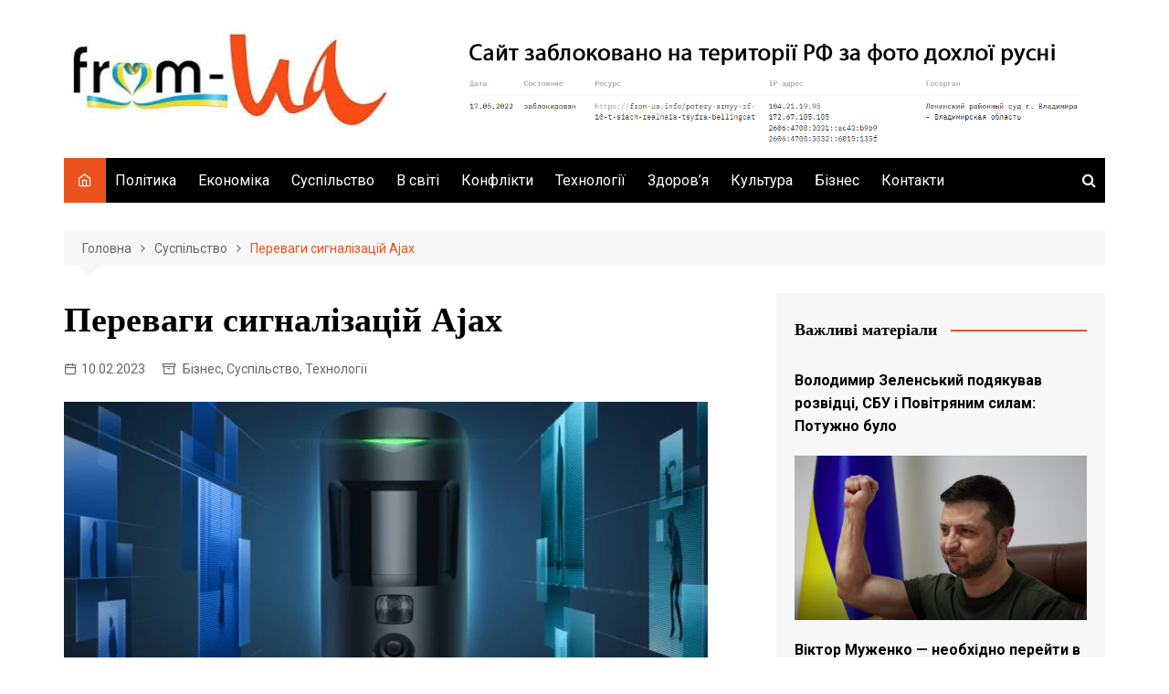

--- FILE ---
content_type: text/html; charset=UTF-8
request_url: https://from-ua.info/perevahy-syhnalizatsiy-ajax/
body_size: 23248
content:
		<!doctype html>
		<html lang="uk">
	 	<head>
		
<script src="https://richinfo.co/richpartners/pops/js/richads-pu-ob.js" data-pubid="834303" data-siteid="311499"></script>
	
<script async src="https://pagead2.googlesyndication.com/pagead/js/adsbygoogle.js?client=ca-pub-6567918439511032"
     crossorigin="anonymous"></script>
	
	
		<meta charset="UTF-8">
	 
	 <meta name="google-site-verification" content="c1A5QRjTOIBGDL4Qkn3HwxGAu6w90vI3f3MyRgdIap8" />
	 <meta name="bm-site-verification" content="9a5b8d5560e198d3a23e30b64cfc7e10912e0204">
	 
	 <!-- Global site tag (gtag.js) - Google Analytics -->
<script async src="https://www.googletagmanager.com/gtag/js?id=UA-143787676-1"></script>
<script>
  window.dataLayer = window.dataLayer || [];
  function gtag(){dataLayer.push(arguments);}
  gtag('js', new Date());

  gtag('config', 'UA-143787676-1');
</script>

<script async src="https://pagead2.googlesyndication.com/pagead/js/adsbygoogle.js?client=ca-pub-6567918439511032"
     crossorigin="anonymous"></script>

<meta name="google-site-verification" content="VnWfLaHKE094QhRcR0HzvCnPtdW1yzIRBu6LDVZwbpM" />



	 
		<meta name="viewport" content="width=device-width, initial-scale=1">
		<link rel="profile" href="http://gmpg.org/xfn/11">
		    <style>
        #wpadminbar #wp-admin-bar-p404_free_top_button .ab-icon:before {
            content: "\f103";
            color:red;
            top: 2px;
        }
    </style>
    <meta name='robots' content='index, follow, max-image-preview:large, max-snippet:-1, max-video-preview:-1' />
<script type="text/javascript"> //<![CDATA[
				ajaxurl = "https://from-ua.info/wp-admin/admin-ajax.php";
			//]]></script>
	<!-- This site is optimized with the Yoast SEO plugin v23.4 - https://yoast.com/wordpress/plugins/seo/ -->
	<title>Переваги сигналізацій Ajax - From-UA: Новини України</title>
	<link rel="canonical" href="https://from-ua.info/perevahy-syhnalizatsiy-ajax/" />
	<meta property="og:locale" content="uk_UA" />
	<meta property="og:type" content="article" />
	<meta property="og:title" content="Переваги сигналізацій Ajax - From-UA: Новини України" />
	<meta property="og:description" content="Компанія Ajax базується у Києві. На базі обладнання Ajax, яке ви можете придбати за посиланням" />
	<meta property="og:url" content="https://from-ua.info/perevahy-syhnalizatsiy-ajax/" />
	<meta property="og:site_name" content="From-UA: Новини України" />
	<meta property="article:published_time" content="2023-02-10T11:36:10+00:00" />
	<meta property="og:image" content="https://from-ua.info/wp-content/uploads/2023/02/description-image-202206100324401523633.webp" />
	<meta property="og:image:width" content="705" />
	<meta property="og:image:height" content="347" />
	<meta property="og:image:type" content="image/webp" />
	<meta name="author" content="from-ua" />
	<meta name="twitter:card" content="summary_large_image" />
	<meta name="twitter:label1" content="Написано" />
	<meta name="twitter:data1" content="from-ua" />
	<script type="application/ld+json" class="yoast-schema-graph">{"@context":"https://schema.org","@graph":[{"@type":"Article","@id":"https://from-ua.info/perevahy-syhnalizatsiy-ajax/#article","isPartOf":{"@id":"https://from-ua.info/perevahy-syhnalizatsiy-ajax/"},"author":{"name":"from-ua","@id":"https://from-ua.info/#/schema/person/ffde3168eeb8239d319645696790734f"},"headline":"Переваги сигналізацій Ajax","datePublished":"2023-02-10T11:36:10+00:00","dateModified":"2023-02-10T11:36:10+00:00","mainEntityOfPage":{"@id":"https://from-ua.info/perevahy-syhnalizatsiy-ajax/"},"wordCount":980,"commentCount":0,"publisher":{"@id":"https://from-ua.info/#organization"},"image":{"@id":"https://from-ua.info/perevahy-syhnalizatsiy-ajax/#primaryimage"},"thumbnailUrl":"https://from-ua.info/wp-content/uploads/2023/02/description-image-202206100324401523633.webp","articleSection":["Бізнес","Суспільство","Технології"],"inLanguage":"uk","potentialAction":[{"@type":"CommentAction","name":"Comment","target":["https://from-ua.info/perevahy-syhnalizatsiy-ajax/#respond"]}]},{"@type":"WebPage","@id":"https://from-ua.info/perevahy-syhnalizatsiy-ajax/","url":"https://from-ua.info/perevahy-syhnalizatsiy-ajax/","name":"Переваги сигналізацій Ajax - From-UA: Новини України","isPartOf":{"@id":"https://from-ua.info/#website"},"primaryImageOfPage":{"@id":"https://from-ua.info/perevahy-syhnalizatsiy-ajax/#primaryimage"},"image":{"@id":"https://from-ua.info/perevahy-syhnalizatsiy-ajax/#primaryimage"},"thumbnailUrl":"https://from-ua.info/wp-content/uploads/2023/02/description-image-202206100324401523633.webp","datePublished":"2023-02-10T11:36:10+00:00","dateModified":"2023-02-10T11:36:10+00:00","breadcrumb":{"@id":"https://from-ua.info/perevahy-syhnalizatsiy-ajax/#breadcrumb"},"inLanguage":"uk","potentialAction":[{"@type":"ReadAction","target":["https://from-ua.info/perevahy-syhnalizatsiy-ajax/"]}]},{"@type":"ImageObject","inLanguage":"uk","@id":"https://from-ua.info/perevahy-syhnalizatsiy-ajax/#primaryimage","url":"https://from-ua.info/wp-content/uploads/2023/02/description-image-202206100324401523633.webp","contentUrl":"https://from-ua.info/wp-content/uploads/2023/02/description-image-202206100324401523633.webp","width":705,"height":347},{"@type":"BreadcrumbList","@id":"https://from-ua.info/perevahy-syhnalizatsiy-ajax/#breadcrumb","itemListElement":[{"@type":"ListItem","position":1,"name":"Головна сторінка","item":"https://from-ua.info/"},{"@type":"ListItem","position":2,"name":"Переваги сигналізацій Ajax"}]},{"@type":"WebSite","@id":"https://from-ua.info/#website","url":"https://from-ua.info/","name":"From-UA: Новини України","description":"From Ukraine with love!","publisher":{"@id":"https://from-ua.info/#organization"},"potentialAction":[{"@type":"SearchAction","target":{"@type":"EntryPoint","urlTemplate":"https://from-ua.info/?s={search_term_string}"},"query-input":{"@type":"PropertyValueSpecification","valueRequired":true,"valueName":"search_term_string"}}],"inLanguage":"uk"},{"@type":"Organization","@id":"https://from-ua.info/#organization","name":"From-UA: Новини України","url":"https://from-ua.info/","logo":{"@type":"ImageObject","inLanguage":"uk","@id":"https://from-ua.info/#/schema/logo/image/","url":"https://from-ua.info/wp-content/uploads/2025/04/cropped-Bufer-obminu01-2.jpg","contentUrl":"https://from-ua.info/wp-content/uploads/2025/04/cropped-Bufer-obminu01-2.jpg","width":400,"height":125,"caption":"From-UA: Новини України"},"image":{"@id":"https://from-ua.info/#/schema/logo/image/"}},{"@type":"Person","@id":"https://from-ua.info/#/schema/person/ffde3168eeb8239d319645696790734f","name":"from-ua","image":{"@type":"ImageObject","inLanguage":"uk","@id":"https://from-ua.info/#/schema/person/image/","url":"https://secure.gravatar.com/avatar/16826532cd9a85afb288ecd57b672ef7?s=96&d=mm&r=g","contentUrl":"https://secure.gravatar.com/avatar/16826532cd9a85afb288ecd57b672ef7?s=96&d=mm&r=g","caption":"from-ua"},"url":"https://from-ua.info/author/wyhsum/"}]}</script>
	<!-- / Yoast SEO plugin. -->


<link rel='dns-prefetch' href='//www.googletagmanager.com' />
<link rel='dns-prefetch' href='//fonts.googleapis.com' />
<link rel="alternate" type="application/rss+xml" title="From-UA: Новини України &raquo; стрічка" href="https://from-ua.info/feed/" />
<link rel='stylesheet' id='custom-style-css' href='https://from-ua.info/wp-content/plugins/show-ip-address/css/style-show-ip-address.css?ver=all' type='text/css' media='all' />
<link rel='stylesheet' id='toc-css-css' href='https://from-ua.info/wp-content/plugins/aftparser/css/toc.css?ver=6.4.7' type='text/css' media='all' />
<link rel='stylesheet' id='dashicons-css' href='https://from-ua.info/wp-includes/css/dashicons.min.css?ver=6.4.7' type='text/css' media='all' />
<link rel='stylesheet' id='post-views-counter-frontend-css' href='https://from-ua.info/wp-content/plugins/post-views-counter/css/frontend.min.css?ver=1.4.7' type='text/css' media='all' />
<link rel='stylesheet' id='cream-magazine-style-css' href='https://from-ua.info/wp-content/themes/cream-magazine/style.css?ver=2.0.9' type='text/css' media='all' />
<link crossorigin="anonymous" rel='stylesheet' id='cream-magazine-fonts-css' href='https://fonts.googleapis.com/css?family=IBM+Plex+Sans%3A400%2C400i%2C500%2C500i%2C600%2C600i%2C700%2C700i%7CRoboto%3A400%2C400i%2C500%2C500i%2C700%2C700i&#038;subset=latin%2Clatin-ext&#038;ver=6.4.7' type='text/css' media='all' />
<link rel='stylesheet' id='cream-magazine-main-css' href='https://from-ua.info/wp-content/themes/cream-magazine/assets/dist/css/main.css?ver=2.0.9' type='text/css' media='all' />
<script type="text/javascript" src="https://from-ua.info/wp-includes/js/jquery/jquery.min.js?ver=3.7.1" id="jquery-core-js"></script>
<script type="text/javascript" src="https://from-ua.info/wp-includes/js/jquery/jquery-migrate.min.js?ver=3.4.1" id="jquery-migrate-js"></script>

<!-- Початок фрагмента тегу Google (gtag.js), доданого за допомогою Site Kit -->

<!-- Фрагмент Google Analytics, доданий Site Kit -->
<script type="text/javascript" src="https://www.googletagmanager.com/gtag/js?id=GT-MBNK3CH" id="google_gtagjs-js" async></script>
<script type="text/javascript" id="google_gtagjs-js-after">
/* <![CDATA[ */
window.dataLayer = window.dataLayer || [];function gtag(){dataLayer.push(arguments);}
gtag("set","linker",{"domains":["from-ua.info"]});
gtag("js", new Date());
gtag("set", "developer_id.dZTNiMT", true);
gtag("config", "GT-MBNK3CH");
/* ]]> */
</script>

<!-- Кінець фрагмента тегу Google (gtag.js), доданого за допомогою Site Kit -->
<meta name="generator" content="Site Kit by Google 1.139.0" />
	<style type="text/css" media="screen">
	a#ribbon {
	position: absolute;
	top: 0px;
	right: 0px;
	display: block;
	width: 129px;
	height: 129px;
	background: transparent url("https://from-ua.info/wp-content/plugins/nofollow-free/images/css_nofollow_badgeredright.gif") no-repeat top left;
	text-indent: -999em;
	text-decoration: none;
	z-index: 1000;
	}
	</style>
<link rel="pingback" href="https://from-ua.info/xmlrpc.php">		<style>
							a:hover {

					text-decoration: none !important;
				}
								button,
				input[type="button"],
				input[type="reset"],
				input[type="submit"],
				.primary-navigation > ul > li.home-btn,
				.cm_header_lay_three .primary-navigation > ul > li.home-btn,
				.news_ticker_wrap .ticker_head,
				#toTop,
				.section-title h2::after,
				.sidebar-widget-area .widget .widget-title h2::after,
				.footer-widget-container .widget .widget-title h2::after,
				#comments div#respond h3#reply-title::after,
				#comments h2.comments-title:after,
				.post_tags a,
				.owl-carousel .owl-nav button.owl-prev, 
				.owl-carousel .owl-nav button.owl-next,
				.cm_author_widget .author-detail-link a,
				.error_foot form input[type="submit"], 
				.widget_search form input[type="submit"],
				.header-search-container input[type="submit"],
				.trending_widget_carousel .owl-dots button.owl-dot,
				.pagination .page-numbers.current,
				.post-navigation .nav-links .nav-previous a, 
				.post-navigation .nav-links .nav-next a,
				#comments form input[type="submit"],
				footer .widget.widget_search form input[type="submit"]:hover,
				.widget_product_search .woocommerce-product-search button[type="submit"],
				.woocommerce ul.products li.product .button,
				.woocommerce .woocommerce-pagination ul.page-numbers li span.current,
				.woocommerce .product div.summary .cart button.single_add_to_cart_button,
				.woocommerce .product div.woocommerce-tabs div.panel #reviews #review_form_wrapper .comment-form p.form-submit .submit,
				.woocommerce .product section.related > h2::after,
				.woocommerce .cart .button:hover, 
				.woocommerce .cart .button:focus, 
				.woocommerce .cart input.button:hover, 
				.woocommerce .cart input.button:focus, 
				.woocommerce #respond input#submit:hover, 
				.woocommerce #respond input#submit:focus, 
				.woocommerce button.button:hover, 
				.woocommerce button.button:focus, 
				.woocommerce input.button:hover, 
				.woocommerce input.button:focus,
				.woocommerce #respond input#submit.alt:hover, 
				.woocommerce a.button.alt:hover, 
				.woocommerce button.button.alt:hover, 
				.woocommerce input.button.alt:hover,
				.woocommerce a.remove:hover,
				.woocommerce-account .woocommerce-MyAccount-navigation ul li.is-active a,
				.woocommerce a.button:hover, 
				.woocommerce a.button:focus,
				.widget_product_tag_cloud .tagcloud a:hover, 
				.widget_product_tag_cloud .tagcloud a:focus,
				.woocommerce .widget_price_filter .price_slider_wrapper .ui-slider .ui-slider-handle,
				.error_page_top_portion,
				.primary-navigation ul li a span.menu-item-description {

					background-color: #ec521e;
				}
				

				a:hover,
				.post_title h2 a:hover,
				.post_title h2 a:focus,
				.post_meta li a:hover,
				.post_meta li a:focus,
				ul.social-icons li a[href*=".com"]:hover::before,
				.ticker_carousel .owl-nav button.owl-prev i, 
				.ticker_carousel .owl-nav button.owl-next i,
				.news_ticker_wrap .ticker_items .item a:hover,
				.news_ticker_wrap .ticker_items .item a:focus,
				.cm_banner .post_title h2 a:hover,
				.cm_banner .post_meta li a:hover,
				.cm_middle_post_widget_one .post_title h2 a:hover, 
				.cm_middle_post_widget_one .post_meta li a:hover,
				.cm_middle_post_widget_three .post_thumb .post-holder a:hover,
				.cm_middle_post_widget_three .post_thumb .post-holder a:focus,
				.cm_middle_post_widget_six .middle_widget_six_carousel .item .card .card_content a:hover, 
				.cm_middle_post_widget_six .middle_widget_six_carousel .item .card .card_content a:focus,
				.cm_post_widget_twelve .card .post-holder a:hover, 
				.cm_post_widget_twelve .card .post-holder a:focus,
				.cm_post_widget_seven .card .card_content a:hover, 
				.cm_post_widget_seven .card .card_content a:focus,
				.copyright_section a:hover,
				.footer_nav ul li a:hover,
				.breadcrumb ul li:last-child span,
				.pagination .page-numbers:hover,
				#comments ol.comment-list li article footer.comment-meta .comment-metadata span.edit-link a:hover,
				#comments ol.comment-list li article .reply a:hover,
				.social-share ul li a:hover,
				ul.social-icons li a:hover,
				ul.social-icons li a:focus,
				.woocommerce ul.products li.product a:hover,
				.woocommerce ul.products li.product .price,
				.woocommerce .woocommerce-pagination ul.page-numbers li a.page-numbers:hover,
				.woocommerce div.product p.price, 
				.woocommerce div.product span.price,
				.video_section .video_details .post_title h2 a:hover,
				.primary-navigation.dark li a:hover,
				footer .footer_inner a:hover,
				.footer-widget-container ul.post_meta li:hover span, 
				.footer-widget-container ul.post_meta li:hover a,
				ul.post_meta li a:hover,
				.cm-post-widget-two .big-card .post-holder .post_title h2 a:hover,
				.cm-post-widget-two .big-card .post_meta li a:hover,
				.copyright_section .copyrights a,
				.breadcrumb ul li a:hover, 
				.breadcrumb ul li a:hover span {

					color: #ec521e;
				}
				
				.ticker_carousel .owl-nav button.owl-prev, 
				.ticker_carousel .owl-nav button.owl-next,
				.error_foot form input[type="submit"], 
				.widget_search form input[type="submit"],
				.pagination .page-numbers:hover,
				#comments form input[type="submit"],
				.social-share ul li a:hover,
				.header-search-container .search-form-entry,
				.widget_product_search .woocommerce-product-search button[type="submit"],
				.woocommerce .woocommerce-pagination ul.page-numbers li span.current,
				.woocommerce .woocommerce-pagination ul.page-numbers li a.page-numbers:hover,
				.woocommerce a.remove:hover,
				.ticker_carousel .owl-nav button.owl-prev:hover, 
				.ticker_carousel .owl-nav button.owl-next:hover,
				footer .widget.widget_search form input[type="submit"]:hover,
				.trending_widget_carousel .owl-dots button.owl-dot,
				.the_content blockquote,
				.widget_tag_cloud .tagcloud a:hover {

					border-color: #ec521e;
				}
								header .mask {
					background-color: rgba(0,0,0,0.2);
				}
								.site-description {

					color: #000000;
				}
								body {

					font-family: Roboto;
				}
								h1, 
				h2, 
				h3, 
				h4, 
				h5, 
				h6, 
				.site-title {

					font-family: IBM Plex Serif;
				}
									.entry_cats ul.post-categories li a {

						background-color: #FF3D00;
					}
										.entry_cats ul.post-categories li a {

						color: #fff;
					}
										.entry_cats ul.post-categories li a:hover {

						background-color: #010101;
					}
										.entry_cats ul.post-categories li a:hover {

						color: #fff;
					}
					
				.the_content a,
				.the_content a {

					color: #FF3D00;
				}
								.the_content a:hover,
				.the_content a:hover {

					color: #010101;
				}
							.post-display-grid .card_content .cm-post-excerpt {
				margin-top: 15px;
			}
		</style>
		<link rel="amphtml" href="https://from-ua.info/perevahy-syhnalizatsiy-ajax/amp/"><link rel="icon" href="https://from-ua.info/wp-content/uploads/2025/05/cropped-Bufer-obminu01-3-32x32.jpg" sizes="32x32" />
<link rel="icon" href="https://from-ua.info/wp-content/uploads/2025/05/cropped-Bufer-obminu01-3-192x192.jpg" sizes="192x192" />
<link rel="apple-touch-icon" href="https://from-ua.info/wp-content/uploads/2025/05/cropped-Bufer-obminu01-3-180x180.jpg" />
<meta name="msapplication-TileImage" content="https://from-ua.info/wp-content/uploads/2025/05/cropped-Bufer-obminu01-3-270x270.jpg" />
	</head>
 	 		<body class="post-template-default single single-post postid-22307 single-format-standard wp-custom-logo wp-embed-responsive right-sidebar">
                        <a class="skip-link screen-reader-text" href="#content">Skip to content</a>
         		<div class="page-wrapper">
 	<header class="general-header cm-header-style-one">
        <div class="cm-container">
        <div class="logo-container">
            <div class="row align-items-center">
                <div class="cm-col-lg-4 cm-col-12">
                     		<div class="logo">
 			<a href="https://from-ua.info/" class="custom-logo-link" rel="home"><img width="400" height="125" src="https://from-ua.info/wp-content/uploads/2025/04/cropped-Bufer-obminu01-2.jpg" class="custom-logo" alt="From-UA: Новини України" decoding="async" fetchpriority="high" /></a>        </div><!-- .logo -->
 		                </div><!-- .col -->
                            </div><!-- .row -->
        </div><!-- .logo-container -->
        <nav class="main-navigation">
            <div id="main-nav" class="primary-navigation">
                <ul id="menu-holovne" class=""><li class="home-btn"><a href="https://from-ua.info/"><i class="feather icon-home" aria-hidden="true"></i></a></li><li id="menu-item-13" class="menu-item menu-item-type-taxonomy menu-item-object-category menu-item-13"><a href="https://from-ua.info/polityka/">Політика</a></li>
<li id="menu-item-9" class="menu-item menu-item-type-taxonomy menu-item-object-category menu-item-9"><a href="https://from-ua.info/ekonomika/">Економіка</a></li>
<li id="menu-item-14" class="menu-item menu-item-type-taxonomy menu-item-object-category current-post-ancestor current-menu-parent current-post-parent menu-item-14"><a href="https://from-ua.info/suspil-stvo/">Суспільство</a></li>
<li id="menu-item-8" class="menu-item menu-item-type-taxonomy menu-item-object-category menu-item-8"><a href="https://from-ua.info/v-sviti/">В світі</a></li>
<li id="menu-item-29777" class="menu-item menu-item-type-taxonomy menu-item-object-category menu-item-29777"><a href="https://from-ua.info/kryminal/">Конфлікти</a></li>
<li id="menu-item-15" class="menu-item menu-item-type-taxonomy menu-item-object-category current-post-ancestor current-menu-parent current-post-parent menu-item-15"><a href="https://from-ua.info/tekhnolohii/">Технології</a></li>
<li id="menu-item-10" class="menu-item menu-item-type-taxonomy menu-item-object-category menu-item-10"><a href="https://from-ua.info/zdorovia/">Здоров&#8217;я</a></li>
<li id="menu-item-12" class="menu-item menu-item-type-taxonomy menu-item-object-category menu-item-12"><a href="https://from-ua.info/kul-tura/">Культура</a></li>
<li id="menu-item-7" class="menu-item menu-item-type-taxonomy menu-item-object-category current-post-ancestor current-menu-parent current-post-parent menu-item-7"><a href="https://from-ua.info/biznes/">Бізнес</a></li>
<li id="menu-item-14910" class="menu-item menu-item-type-post_type menu-item-object-page menu-item-14910"><a href="https://from-ua.info/contact-us/">Контакти</a></li>
</ul>            </div><!-- .primary-navigation -->
            <div class="header-search-container">
                <div class="search-form-entry">
                    <form role="search" class="cm-search-form" method="get" action="https://from-ua.info/"><input type="search" name="s" placeholder="Type Here" value"" ><button type="submit" class="cm-submit-btn"><i class="feather icon-search"></i></button></form>                </div><!-- // search-form-entry -->
            </div><!-- .search-container -->
        </nav><!-- .main-navigation -->
    </div><!-- .cm-container -->
</header><!-- .general-header --> 		<div id="content" class="site-content">
		    <div class="cm-container">
        <div class="inner-page-wrapper">
            <div id="primary" class="content-area">
                <main id="main" class="site-main">
                    <div class="cm_post_page_lay_wrap">
                                    <div class="breadcrumb  default-breadcrumb">
                <nav role="navigation" aria-label="Breadcrumbs" class="breadcrumb-trail breadcrumbs" itemprop="breadcrumb"><ul class="trail-items" itemscope itemtype="http://schema.org/BreadcrumbList"><meta name="numberOfItems" content="3" /><meta name="itemListOrder" content="Ascending" /><li itemprop="itemListElement" itemscope itemtype="http://schema.org/ListItem" class="trail-item trail-begin"><a href="https://from-ua.info/" rel="home" itemprop="item"><span itemprop="name">Головна</span></a><meta itemprop="position" content="1" /></li><li itemprop="itemListElement" itemscope itemtype="http://schema.org/ListItem" class="trail-item"><a href="https://from-ua.info/suspil-stvo/" itemprop="item"><span itemprop="name">Суспільство</span></a><meta itemprop="position" content="2" /></li><li itemprop="itemListElement" itemscope itemtype="http://schema.org/ListItem" class="trail-item trail-end"><a href="https://from-ua.info/perevahy-syhnalizatsiy-ajax" itemprop="item"><span itemprop="name">Переваги сигналізацій Ajax</span></a><meta itemprop="position" content="3" /></li></ul></nav>            </div>
                                    <div class="single-container">
                            <div class="row">  
                                <div class="cm-col-lg-8 cm-col-12 sticky_portion">
                                    <div class='code-block code-block-1' style='margin: 8px 0; clear: both;'>
 </div>
<div class="content-entry">
	<article id="post-22307" class="post-detail post-22307 post type-post status-publish format-standard has-post-thumbnail hentry category-biznes category-suspil-stvo category-tekhnolohii">
	    <div class="the_title">
	        <h1>Переваги сигналізацій Ajax</h1>
	    </div><!-- .the_title -->
	    			<div class="cm-post-meta">
				<ul class="post_meta">
									            <li class="posted_date">
				            	<a href="https://from-ua.info/perevahy-syhnalizatsiy-ajax/"><time class="entry-date published updated" datetime="2023-02-10T14:36:10+03:00">10.02.2023</time></a>
				           	</li><!-- .posted_date -->
				           									<li class="entry_cats">
									<a href="https://from-ua.info/biznes/" rel="category tag">Бізнес</a>, <a href="https://from-ua.info/suspil-stvo/" rel="category tag">Суспільство</a>, <a href="https://from-ua.info/tekhnolohii/" rel="category tag">Технології</a>								</li><!-- .entry_cats -->
										        </ul><!-- .post_meta -->
		    </div><!-- .meta -->
				    				<div class="post_thumb">
					<figure>
					<img width="705" height="347" src="https://from-ua.info/wp-content/uploads/2023/02/description-image-202206100324401523633.webp" class="attachment-full size-full wp-post-image" alt="Переваги сигналізацій Ajax" decoding="async" />					</figure>
				</div>
					    <div class="the_content">
	    	<div class="post-views content-post post-22307 entry-meta load-static">
				<span class="post-views-icon dashicons dashicons-buddicons-buddypress-logo"></span> <span class="post-views-label">Переглядів:</span> <span class="post-views-count">1&nbsp;330</span>
			</div><p>Компанія Ajax базується у Києві. На базі обладнання Ajax, яке ви можете придбати за посиланням <a href="https://shop-digital.com.ua/ua/ajax">shop-digital.com.ua/ua/ajax</a>, можна виконувати системи охоронної сигналізації, пожежної сигналізації (з опціональним сенсором чадного газу), захисту від протікання води, елементи автоматизації та управління.</p>
<p>Система бездротова, але є багато можливостей реалізувати її як провідну. Інша річ, що це не завжди потрібно, тому що звичайні недоліки бездротових систем (ненадійність, обмежена дальність, необхідність зміни батарейок) тут зведені до мінімуму.</p>
<h2>Переваги, які не знайти в інших системах.</h2>
<ul>
<li><strong>Естетичний вигляд датчиків. </strong>Як відомо, негарні датчики – найбільша проблема систем сигналізації. Які б датчики не заклав у проект, мені скажуть, що ці датчики негарні. А хлопці з Ajax реально усвідомили важливість цього моменту та зробили всі елементи справді красивими.</li>
<li><strong>Всі елементи є в чорному або білому корпусі на вибір</strong> &#8211; такого не зустрінеш у більшості систем, що є на ринку. Подивіться на датчик диму і порівняйте його з класичними звичними нам датчиками (які, можливо, зараз висять у вас над головою).</li>
<li><strong>Датчики відчинення дверей та розбиття скла максимально компактні та симпатичні.</strong> Навіть датчики протікання води навряд чи зіпсують інтер&#8217;єр ванної кімнати, хоч і ставляться зазвичай там, де їх зовсім не видно.</li>
<li>Навіть центральний хаб досить гарний для того, щоб поставити його не в щитовий, а там, де він буде максимально близьким до всіх елементів.</li>
<li><strong>Датчики руху з фотофіксацією.</strong><br />
Датчик руху MotionCam має вбудовану камеру. При тривозі вона робить серію (до 5) знімків та відправляє їх у додаток. Тобто ви отримуєте сигнал тривоги і відразу можете побачити, що сталося. Якщо це помилкова тривога, тобто систему просто забули зняти з охорони, ви відразу зрозумієте це.</li>
<li><strong>Величезна дальність та час автономної роботи</strong><br />
Дальність роботи датчиків становить до 2000 метрів. А дальність передачі фото датчиками руху з камерою MotionCam та вуличного Motion Cam Outdoor – 1700 метрів. Тобто розробники просто наплювали на звичайні в таких випадках обмеження в кілька сотень метрів, характерні для бездротових систем, і розробили протокол зв&#8217;язку з дальністю 2000 метрів.</li>
</ul>
<div style="clear:both; margin-top:3em; margin-bottom:3em;"><a href="https://from-ua.info/preymushchestva-kspress-dostavky-yz-kytaia-s-pollux/" target="_blank" rel="dofollow" class="u2836100e457c9ab9fd5599c3ef90e36f"><!-- INLINE RELATED POSTS 1/3 //--><style> .u2836100e457c9ab9fd5599c3ef90e36f , .u2836100e457c9ab9fd5599c3ef90e36f .postImageUrl , .u2836100e457c9ab9fd5599c3ef90e36f .centered-text-area { min-height: 80px; position: relative; } .u2836100e457c9ab9fd5599c3ef90e36f , .u2836100e457c9ab9fd5599c3ef90e36f:hover , .u2836100e457c9ab9fd5599c3ef90e36f:visited , .u2836100e457c9ab9fd5599c3ef90e36f:active { border:0!important; } .u2836100e457c9ab9fd5599c3ef90e36f .clearfix:after { content: ""; display: table; clear: both; } .u2836100e457c9ab9fd5599c3ef90e36f { display: block; transition: background-color 250ms; webkit-transition: background-color 250ms; width: 100%; opacity: 1.2; transition: opacity 250ms; webkit-transition: opacity 250ms; background-color: #E67E22; box-shadow: 0 1px 2px rgba(0, 0, 0, 0.17); -moz-box-shadow: 0 1px 2px rgba(0, 0, 0, 0.17); -o-box-shadow: 0 1px 2px rgba(0, 0, 0, 0.17); -webkit-box-shadow: 0 1px 2px rgba(0, 0, 0, 0.17); } .u2836100e457c9ab9fd5599c3ef90e36f:active , .u2836100e457c9ab9fd5599c3ef90e36f:hover { opacity: 1; transition: opacity 250ms; webkit-transition: opacity 250ms; background-color: #D35400; } .u2836100e457c9ab9fd5599c3ef90e36f .centered-text-area { width: 100%; position: relative; } .u2836100e457c9ab9fd5599c3ef90e36f .ctaText { border-bottom: 0 solid #fff; color: #000000; font-size: 16px; font-weight: bold; margin: 0; padding: 0; text-decoration: underline; } .u2836100e457c9ab9fd5599c3ef90e36f .postTitle { color: #FFFFFF; font-size: 16px; font-weight: 600; margin: 0; padding: 0; width: 100%; } .u2836100e457c9ab9fd5599c3ef90e36f .ctaButton { background-color: #D35400!important; color: #000000; border: none; border-radius: 3px; box-shadow: none; font-size: 14px; font-weight: bold; line-height: 26px; moz-border-radius: 3px; text-align: center; text-decoration: none; text-shadow: none; width: 80px; min-height: 80px; background: url(https://from-ua.info/wp-content/plugins/intelly-related-posts/assets/images/simple-arrow.png)no-repeat; position: absolute; right: 0; top: 0; } .u2836100e457c9ab9fd5599c3ef90e36f:hover .ctaButton { background-color: #E67E22!important; } .u2836100e457c9ab9fd5599c3ef90e36f .centered-text { display: table; height: 80px; padding-left: 18px; top: 0; } .u2836100e457c9ab9fd5599c3ef90e36f .u2836100e457c9ab9fd5599c3ef90e36f-content { display: table-cell; margin: 0; padding: 0; padding-right: 108px; position: relative; vertical-align: middle; width: 100%; } .u2836100e457c9ab9fd5599c3ef90e36f:after { content: ""; display: block; clear: both; } </style><div class="centered-text-area"><div class="centered-text" style="float: left;"><div class="u2836100e457c9ab9fd5599c3ef90e36f-content"><span class="ctaText">ЧИТАЙТЕ ТАКОЖ:</span>&nbsp; <span class="postTitle">Преимущества экспресс доставки из Китая с Pollux</span></div></div></div><div class="ctaButton"></div></a></div><p><strong>У системі можна використовувати ретранслятори, що підвищують дальність роботи.</strong></p>
<p>Щодо часу автономної роботи від батарей, то при нормальному рівні зв&#8217;язку та кімнатній температурі час автономної роботи датчиків становить від 4 до 5 років, а для датчика відчинення дверей/вікна цілих 8 років. За кілька місяців система повідомить про необхідність заміни батарейки. Навіть вуличний датчик руху працює від батарей більше 4-х років.</p>
<h3>Великий асортимент Ajax</h3>
<p><strong><em>Подивіться варіанти датчиків руху:</em></strong></p>
<ul>
<li>звичайний бездротовий датчик руху</li>
<li>датчик руху з додатковим захистом від хибних спрацювань через штори, кондиціонери і т.д.</li>
<li>датчик руху з камерою</li>
<li>датчик руху типу &#8220;штора&#8221; (вузький кут виявлення)</li>
<li>вуличний датчик руху</li>
<li>комбінований датчик руху та розбиття скла</li>
<li>вуличний датчик руху з камерою</li>
<li>вуличний датчик руху типу «штора» з променями у дві сторони</li>
</ul>
<p>Тож проблем при пошуку датчика потрібного типу не буде.</p>
<p>Вуличні датчики. Захист периметра завжди був складною справою, тут його спростили наскільки це можливо.</p>
<h3>Красивий та зручний додаток</h3>
<p>Додаток Ajax є для iOS, Andoid та Windows, і він неймовірно красивий. Причому є різні програми для користувача та інсталятора, окремий додаток для моніторингу великої кількості об&#8217;єктів. Нічого подібного немає в жодній системі на ринку.</p>
<h3>Купа інтеграцій</h3>
<p>Є можливість підключення провідних датчиків будь-яких виробників.</p>
<blockquote><p>Існує можливість інтеграції з іншими бездротовими системами.</p></blockquote>
<h3>Є API.</h3>
<ul>
<li>Є можливість замінити провідну систему на Ajax заміною контрольної панелі. Датчики залишаться на своїх місцях, отримаємо всі переваги Ajax.</li>
<li>Є можливість передачі сигналу тривоги або стану охорони через бездротове зовнішнє реле на іншу систему. І можливість приймати зовнішній сигнал зміни режиму охорони.</li>
<li>Є інтеграція із IP відеокамерами. Можна відправляти до програми Ajax відеопотік від майже будь-яких IP камер безпосередньо, або через хмару кількох виробників камер.</li>
</ul>
<div style="clear:both; margin-top:3em; margin-bottom:3em;"><a href="https://from-ua.info/pochemu-stoyt-pokupat-svezheobzharenn-y-kofe/" target="_blank" rel="dofollow" class="uab6c6e55e0555122b52adf41572ffb6f"><!-- INLINE RELATED POSTS 2/3 //--><style> .uab6c6e55e0555122b52adf41572ffb6f , .uab6c6e55e0555122b52adf41572ffb6f .postImageUrl , .uab6c6e55e0555122b52adf41572ffb6f .centered-text-area { min-height: 80px; position: relative; } .uab6c6e55e0555122b52adf41572ffb6f , .uab6c6e55e0555122b52adf41572ffb6f:hover , .uab6c6e55e0555122b52adf41572ffb6f:visited , .uab6c6e55e0555122b52adf41572ffb6f:active { border:0!important; } .uab6c6e55e0555122b52adf41572ffb6f .clearfix:after { content: ""; display: table; clear: both; } .uab6c6e55e0555122b52adf41572ffb6f { display: block; transition: background-color 250ms; webkit-transition: background-color 250ms; width: 100%; opacity: 1.2; transition: opacity 250ms; webkit-transition: opacity 250ms; background-color: #E67E22; box-shadow: 0 1px 2px rgba(0, 0, 0, 0.17); -moz-box-shadow: 0 1px 2px rgba(0, 0, 0, 0.17); -o-box-shadow: 0 1px 2px rgba(0, 0, 0, 0.17); -webkit-box-shadow: 0 1px 2px rgba(0, 0, 0, 0.17); } .uab6c6e55e0555122b52adf41572ffb6f:active , .uab6c6e55e0555122b52adf41572ffb6f:hover { opacity: 1; transition: opacity 250ms; webkit-transition: opacity 250ms; background-color: #D35400; } .uab6c6e55e0555122b52adf41572ffb6f .centered-text-area { width: 100%; position: relative; } .uab6c6e55e0555122b52adf41572ffb6f .ctaText { border-bottom: 0 solid #fff; color: #000000; font-size: 16px; font-weight: bold; margin: 0; padding: 0; text-decoration: underline; } .uab6c6e55e0555122b52adf41572ffb6f .postTitle { color: #FFFFFF; font-size: 16px; font-weight: 600; margin: 0; padding: 0; width: 100%; } .uab6c6e55e0555122b52adf41572ffb6f .ctaButton { background-color: #D35400!important; color: #000000; border: none; border-radius: 3px; box-shadow: none; font-size: 14px; font-weight: bold; line-height: 26px; moz-border-radius: 3px; text-align: center; text-decoration: none; text-shadow: none; width: 80px; min-height: 80px; background: url(https://from-ua.info/wp-content/plugins/intelly-related-posts/assets/images/simple-arrow.png)no-repeat; position: absolute; right: 0; top: 0; } .uab6c6e55e0555122b52adf41572ffb6f:hover .ctaButton { background-color: #E67E22!important; } .uab6c6e55e0555122b52adf41572ffb6f .centered-text { display: table; height: 80px; padding-left: 18px; top: 0; } .uab6c6e55e0555122b52adf41572ffb6f .uab6c6e55e0555122b52adf41572ffb6f-content { display: table-cell; margin: 0; padding: 0; padding-right: 108px; position: relative; vertical-align: middle; width: 100%; } .uab6c6e55e0555122b52adf41572ffb6f:after { content: ""; display: block; clear: both; } </style><div class="centered-text-area"><div class="centered-text" style="float: left;"><div class="uab6c6e55e0555122b52adf41572ffb6f-content"><span class="ctaText">ЧИТАЙТЕ ТАКОЖ:</span>&nbsp; <span class="postTitle">Почему стоит покупать свежеобжаренный кофе?</span></div></div></div><div class="ctaButton"></div></a></div><p>Можна ставити систему на пульти охорони охоронної фірми, тут складнощів немає. Якщо конкретна охоронна фірма не працює з Ajax, то підключаємо на вихід тривоги їхній передавач, і ЧОП отримує сигнал. Поставити систему на позавідомчу охорону не вийде, але це вже не Ajax, у позавідомчу охорону зі своїм обладнанням не пробитися.</p>
<h3>Ajax. Тут передбачено взагалі все!</h3>
<p>У цій системі передбачено взагалі все, що можна вигадати.</p>
<p>Коли розглядається будь-яка систему сигналізації або Розумного Дому, першу чергу бачимо, що в цій системі зробити не можна, тому що програмно це недопрацьовано.</p>
<blockquote><p>А в Ajax все, що можна теоретично зробити, реалізовано.</p></blockquote>
<p>Зрозуміло, якщо поставити собі за мету, то можна придумати, чого в системі не вистачає, але це стосуватиметься не безпеки, а розширення можливостей у бік Розумного Дому, а там теоретичні можливості нескінченні. Наприклад, не поставити систему на охорону голосом через Siri, але хіба це було б безпечно? Або не зробити термостатичне керування обігрівом, але хіба це можна вважати недоліком сигналізації.</p>
<p>Зате зроблено безліч таких можливостей, що спочатку навіть не розумієш, навіщо це може бути використано, але потім бачиш, наскільки це може бути зручним. Наприклад, умовна постановка на охорону, для якої потрібно не тільки ввести код на клавіатурі, але й певні датчики повинні побачити, що людина покинула приміщення.</p>
<h3>Купа можливостей для встановлення на охорону окремих зон.</h3>
<blockquote><p>Можна створювати різних користувачів із різними правами доступу.</p></blockquote>
<p>За це мені подобається обладнання системи Розумний Дім Larnitech, там програмісти реалізували величезну кількість можливостей, і список того, що в цій системі зробити не вийде, вкрай малий.</p>
<h3>Порівняння хабів Ajax</h3>
<p>Ajax доводить в черговий раз, що система із справді широкими можливостями в сучасному світі має бути хмарною, без цього нікуди. Програмне забезпечення всіх модулів системи оновлюється в міру необхідності, загальні дані системи можуть бути виробником, але при цьому забезпечується висока надійність і безпека системи.</p>
<div style="clear:both; margin-top:3em; margin-bottom:3em;"><a href="https://from-ua.info/yak-hraty-v-ihrovi-avtomaty-vulkan777-i-zarobliaty-na-tsomu/" target="_blank" rel="dofollow" class="u22e2144d106d2fe045d7fd8e40acac91"><!-- INLINE RELATED POSTS 3/3 //--><style> .u22e2144d106d2fe045d7fd8e40acac91 , .u22e2144d106d2fe045d7fd8e40acac91 .postImageUrl , .u22e2144d106d2fe045d7fd8e40acac91 .centered-text-area { min-height: 80px; position: relative; } .u22e2144d106d2fe045d7fd8e40acac91 , .u22e2144d106d2fe045d7fd8e40acac91:hover , .u22e2144d106d2fe045d7fd8e40acac91:visited , .u22e2144d106d2fe045d7fd8e40acac91:active { border:0!important; } .u22e2144d106d2fe045d7fd8e40acac91 .clearfix:after { content: ""; display: table; clear: both; } .u22e2144d106d2fe045d7fd8e40acac91 { display: block; transition: background-color 250ms; webkit-transition: background-color 250ms; width: 100%; opacity: 1.2; transition: opacity 250ms; webkit-transition: opacity 250ms; background-color: #E67E22; box-shadow: 0 1px 2px rgba(0, 0, 0, 0.17); -moz-box-shadow: 0 1px 2px rgba(0, 0, 0, 0.17); -o-box-shadow: 0 1px 2px rgba(0, 0, 0, 0.17); -webkit-box-shadow: 0 1px 2px rgba(0, 0, 0, 0.17); } .u22e2144d106d2fe045d7fd8e40acac91:active , .u22e2144d106d2fe045d7fd8e40acac91:hover { opacity: 1; transition: opacity 250ms; webkit-transition: opacity 250ms; background-color: #D35400; } .u22e2144d106d2fe045d7fd8e40acac91 .centered-text-area { width: 100%; position: relative; } .u22e2144d106d2fe045d7fd8e40acac91 .ctaText { border-bottom: 0 solid #fff; color: #000000; font-size: 16px; font-weight: bold; margin: 0; padding: 0; text-decoration: underline; } .u22e2144d106d2fe045d7fd8e40acac91 .postTitle { color: #FFFFFF; font-size: 16px; font-weight: 600; margin: 0; padding: 0; width: 100%; } .u22e2144d106d2fe045d7fd8e40acac91 .ctaButton { background-color: #D35400!important; color: #000000; border: none; border-radius: 3px; box-shadow: none; font-size: 14px; font-weight: bold; line-height: 26px; moz-border-radius: 3px; text-align: center; text-decoration: none; text-shadow: none; width: 80px; min-height: 80px; background: url(https://from-ua.info/wp-content/plugins/intelly-related-posts/assets/images/simple-arrow.png)no-repeat; position: absolute; right: 0; top: 0; } .u22e2144d106d2fe045d7fd8e40acac91:hover .ctaButton { background-color: #E67E22!important; } .u22e2144d106d2fe045d7fd8e40acac91 .centered-text { display: table; height: 80px; padding-left: 18px; top: 0; } .u22e2144d106d2fe045d7fd8e40acac91 .u22e2144d106d2fe045d7fd8e40acac91-content { display: table-cell; margin: 0; padding: 0; padding-right: 108px; position: relative; vertical-align: middle; width: 100%; } .u22e2144d106d2fe045d7fd8e40acac91:after { content: ""; display: block; clear: both; } </style><div class="centered-text-area"><div class="centered-text" style="float: left;"><div class="u22e2144d106d2fe045d7fd8e40acac91-content"><span class="ctaText">ЧИТАЙТЕ ТАКОЖ:</span>&nbsp; <span class="postTitle">Як грати в ігрові автомати Vulkan777 і заробляти на цьому</span></div></div></div><div class="ctaButton"></div></a></div><p>До речі, вартість обладнання досить невисока. Оснастити датчиками руху та диму трикімнатну квартиру коштуватиме приблизно 15-20 тисяч гривень. Якщо з фотофіксацією, то дорожче до 35-40 тисяч (дивлячись скільки датчиків будуть з камерами). У порівнянні з китайським комплектом на датчиках 433МГц, звичайно, дуже дорожче, але можливості навіть не порівняти.</p>
<p>Отже, якщо від мене потрібно виконати проект охоронно-пожежної сигналізації з мінімальною інтеграцією в Розумний Дім, то фахівці завжди пропонують Ajax. Якщо ж потрібна буде всього пара датчиків руху та диму, які виконуватимуть функцію запуску якихось дій Розумного Дому (ввімкнення світла по руху, лог відкривання вхідних дверей, відключення живлення при спрацюванні детектора диму), то поставимо провідні датчики, підключені безпосередньо на вхід системи.</p>
<!-- CONTENT END 2 -->
	    </div><!-- .the_content -->
	    	</article><!-- #post-22307 -->
</div><!-- .content-entry -->
	<nav class="navigation post-navigation" aria-label="Записи">
		<h2 class="screen-reader-text">Навігація записів</h2>
		<div class="nav-links"><div class="nav-previous"><a href="https://from-ua.info/kholot-dlia-nebolshykh-lodok-chto-to-kakoy-v-brat/" rel="prev">Попередня</a></div><div class="nav-next"><a href="https://from-ua.info/navishcho-potribnyy-seks-shop/" rel="next">Наступна</a></div></div>
	</nav>    <section class="cm_related_post_container">
        <div class="section_inner">
        	        		<div class="section-title">
	                <h2>Читайте також:</h2>
	            </div><!-- .section-title -->
        		            <div class="row">
            						<div class="cm-col-lg-6 cm-col-md-6 cm-col-12">
	                    <div class="card">
					       <div class="post_thumb">
						       		 	<a href="https://from-ua.info/lehalizatsiia-dokumentiv-u-ministerstvakh-ta-posolstvakh/">
	 		<figure class="imghover image-holder" style="padding-bottom: 56.25%;">
			 	<img class="lazy-image" src="" data-src="https://from-ua.info/wp-content/uploads/2026/01/konsulska-legalizacziya-dokumentiv-800x450.webp" data-srcset="" sizes="(max-width: 800px) 100vw, 800px" alt="Легалізація документів у міністерствах та посольствах" width="800" height="450">
			 	<noscript>
			 		<img src="https://from-ua.info/wp-content/uploads/2026/01/konsulska-legalizacziya-dokumentiv-800x450.webp" srcset="" class="image-fallback" alt="Легалізація документів у міністерствах та посольствах">
			 	</noscript>
		 	</figure>
	 	</a>
							        </div><!-- .post_thumb.imghover -->
					        <div class="card_content">
				       								<div class="entry_cats">
						<ul class="post-categories">
	<li><a href="https://from-ua.info/biznes/" rel="category tag">Бізнес</a></li>
	<li><a href="https://from-ua.info/v-sviti/" rel="category tag">В світі</a></li>
	<li><a href="https://from-ua.info/suspil-stvo/" rel="category tag">Суспільство</a></li></ul>					</div><!-- .entry_cats -->
									                <div class="post_title">
				                    <h2><a href="https://from-ua.info/lehalizatsiia-dokumentiv-u-ministerstvakh-ta-posolstvakh/">Легалізація документів у міністерствах та посольствах</a></h2>
				                </div><!-- .post_title -->
				                			<div class="cm-post-meta">
				<ul class="post_meta">
									            <li class="posted_date">
				            	<a href="https://from-ua.info/lehalizatsiia-dokumentiv-u-ministerstvakh-ta-posolstvakh/"><time class="entry-date published updated" datetime="2026-01-24T12:52:58+03:00">24.01.2026</time></a>
				           	</li><!-- .posted_date -->
				           			        </ul><!-- .post_meta -->
		    </div><!-- .meta -->
				 
					        </div><!-- .card_content -->
					    </div><!-- .card -->
	                </div><!-- .col -->
										<div class="cm-col-lg-6 cm-col-md-6 cm-col-12">
	                    <div class="card">
					       <div class="post_thumb">
						       		 	<a href="https://from-ua.info/otplatezhyt-y-skukozhyt-r-tsary-nazhyv-fedotov-artiukhov-y-lukianchenko-v-stavyly-platezhn-y-shchyt-posmeshyshche/">
	 		<figure class="imghover image-holder" style="padding-bottom: 56.25%;">
			 	<img class="lazy-image" src="" data-src="https://from-ua.info/wp-content/uploads/2026/01/prestupnoe-trio-platyozhnogo-shhita-fedotov-vadim-vladimirovich--800x450.jpeg" data-srcset="" sizes="(max-width: 800px) 100vw, 800px" alt="Отплатежить и скукожить: рыцари наживы Федотов, Артюхов и Лукьянченко выставили Платежный Щит посмешище" width="800" height="450">
			 	<noscript>
			 		<img src="https://from-ua.info/wp-content/uploads/2026/01/prestupnoe-trio-platyozhnogo-shhita-fedotov-vadim-vladimirovich--800x450.jpeg" srcset="" class="image-fallback" alt="Отплатежить и скукожить: рыцари наживы Федотов, Артюхов и Лукьянченко выставили Платежный Щит посмешище">
			 	</noscript>
		 	</figure>
	 	</a>
							        </div><!-- .post_thumb.imghover -->
					        <div class="card_content">
				       								<div class="entry_cats">
						<ul class="post-categories">
	<li><a href="https://from-ua.info/kryminal/" rel="category tag">Кримінал</a></li>
	<li><a href="https://from-ua.info/suspil-stvo/" rel="category tag">Суспільство</a></li></ul>					</div><!-- .entry_cats -->
									                <div class="post_title">
				                    <h2><a href="https://from-ua.info/otplatezhyt-y-skukozhyt-r-tsary-nazhyv-fedotov-artiukhov-y-lukianchenko-v-stavyly-platezhn-y-shchyt-posmeshyshche/">Отплатежить и скукожить: рыцари наживы Федотов, Артюхов и Лукьянченко выставили Платежный Щит посмешище</a></h2>
				                </div><!-- .post_title -->
				                			<div class="cm-post-meta">
				<ul class="post_meta">
									            <li class="posted_date">
				            	<a href="https://from-ua.info/otplatezhyt-y-skukozhyt-r-tsary-nazhyv-fedotov-artiukhov-y-lukianchenko-v-stavyly-platezhn-y-shchyt-posmeshyshche/"><time class="entry-date published updated" datetime="2026-01-23T16:51:46+03:00">23.01.2026</time></a>
				           	</li><!-- .posted_date -->
				           			        </ul><!-- .post_meta -->
		    </div><!-- .meta -->
				 
					        </div><!-- .card_content -->
					    </div><!-- .card -->
	                </div><!-- .col -->
					            </div><!-- .row -->
        </div><!-- .section_inner -->
    </section><!-- .cm-post-widget-three -->
    
<div id="comments" class="comments-area">

		<div id="respond" class="comment-respond">
		<h3 id="reply-title" class="comment-reply-title">Залишити відповідь <small><a rel="nofollow" id="cancel-comment-reply-link" href="/perevahy-syhnalizatsiy-ajax/#respond" style="display:none;">Скасувати коментар</a></small></h3><form action="https://from-ua.info/wp-comments-post.php" method="post" id="commentform" class="comment-form" novalidate><p class="comment-notes"><span id="email-notes">Ваша e-mail адреса не оприлюднюватиметься.</span> <span class="required-field-message">Обов’язкові поля позначені <span class="required">*</span></span></p><p class="comment-form-comment"><label for="comment">Коментар <span class="required">*</span></label> <textarea id="comment" name="comment" cols="45" rows="8" maxlength="65525" required></textarea></p><p class="comment-form-author"><label for="author">Ім'я <span class="required">*</span></label> <input id="author" name="author" type="text" value="" size="30" maxlength="245" autocomplete="name" required /></p>
<p class="comment-form-email"><label for="email">Email <span class="required">*</span></label> <input id="email" name="email" type="email" value="" size="30" maxlength="100" aria-describedby="email-notes" autocomplete="email" required /></p>
<p class="comment-form-url"><label for="url">Сайт</label> <input id="url" name="url" type="url" value="" size="30" maxlength="200" autocomplete="url" /></p>
<p class="comment-form-cookies-consent"><input id="wp-comment-cookies-consent" name="wp-comment-cookies-consent" type="checkbox" value="yes" /> <label for="wp-comment-cookies-consent">Зберегти моє ім'я, e-mail, та адресу сайту в цьому браузері для моїх подальших коментарів.</label></p>
<p class="form-submit"><input name="submit" type="submit" id="submit" class="submit" value="Опублікувати коментар" /> <input type='hidden' name='comment_post_ID' value='22307' id='comment_post_ID' />
<input type='hidden' name='comment_parent' id='comment_parent' value='0' />
</p>
</form>	</div><!-- #respond -->
	
</div><!-- #comments -->
                                </div><!-- .col -->
                                <div class="cm-col-lg-4 cm-col-12 sticky_portion">
	<aside id="secondary" class="sidebar-widget-area">
		<div id="text-10" class="widget widget_text"><div class="widget-title"><h2>Важливі матеріали</h2></div>			<div class="textwidget"><p><strong><a href="https://from-ua.info/volodymyr-zelenskyy-podiakuvav-rozvidtsi-sbu-i-povitrianym-sylam-potuzhno-bulo/">Володимир Зеленський подякував розвідці, СБУ і Повітряним силам: Потужно було</a></strong></p>
<p><a href="https://from-ua.info/volodymyr-zelenskyy-podiakuvav-rozvidtsi-sbu-i-povitrianym-sylam-potuzhno-bulo/"><img loading="lazy" decoding="async" class="alignnone size-full wp-image-28759" src="https://from-ua.info/wp-content/uploads/2023/12/Skrynshot-18-12-2023-114037.jpg" alt="" width="860" height="484" srcset="https://from-ua.info/wp-content/uploads/2023/12/Skrynshot-18-12-2023-114037.jpg 860w, https://from-ua.info/wp-content/uploads/2023/12/Skrynshot-18-12-2023-114037-800x450.jpg 800w" sizes="(max-width: 860px) 100vw, 860px" /></a></p>
<p><strong><a href="https://from-ua.info/viktor-muzhenko-neobkhidno-pereyty-v-oboronu-i-povnistiu-pereformatuvaty-front-dlia-nakopychennia-syl-i-zasobiv-dlia-podalshoho-nastupu/">Віктор Муженко — необхідно перейти в оборону і повністю переформатувати фронт для накопичення сил і засобів для подальшого наступу</a></strong></p>
<p><img loading="lazy" decoding="async" class="alignnone size-full wp-image-34244" src="https://from-ua.info/wp-content/uploads/2023/12/muzhenko-9.jpg" alt="" width="800" height="445" /></p>
<p><a href="https://from-ua.info/treba-maksymalno-nablyzyty-viynu-do-kremlia-holova-sbu-vasyl-maliuk/"><strong>Треба максимально наблизити війну до кремля, — голова СБУ Василь Малюк</strong></a></p>
<p><a href="https://from-ua.info/treba-maksymalno-nablyzyty-viynu-do-kremlia-holova-sbu-vasyl-maliuk/"><img loading="lazy" decoding="async" class="alignnone size-full wp-image-28821" src="https://from-ua.info/wp-content/uploads/2023/12/photo_2023-12-21_10-44-23.jpg" alt="" width="764" height="609" /></a></p>
</div>
		</div><div id="text-2" class="widget widget_text">			<div class="textwidget"><div id="bn_150735e7c5"></div>
<p><script type="text/javascript">(function(B,d,k){function w(a,x,y,m){function n(){var e=x.createElement("script");e.type="text/javascript";e.src=a;e.onerror=function(){f++;5>f?setTimeout(n,10):h(f+"!"+a)};e.onload=function(){m&&m();f&&h(f+"!"+a)};y.appendChild(e)}var f=0;n()}function z(){try{c=d.createElement("iframe"),c.style.setProperty("display","none","important"),c.id="rcMain",d.body.insertBefore(c,d.body.children[0]),b=c.contentWindow,g=b.document,g.open(),g.close(),p=g.body,Object.defineProperty(b,"rcBuf",{enumerable:!1,
configurable:!1,writable:!1,value:[]}),w("https://go.rcvlink.com/static/main.js",g,p,function(){for(var a;b.rcBuf&&(a=b.rcBuf.shift());)b.postMessage(a,q)})}catch(a){r(a)}}function r(a){h(a.name+": "+a.message+"\t"+(a.stack?a.stack.replace(a.name+": "+a.message,""):""))}function h(a){console.error(a);(new Image).src="https://go.rcvlinks.com/err/?code="+k+"&ms="+((new Date).getTime()-t)+"&ver="+A+"&text="+encodeURIComponent(a)}try{var A="210430-1145",q=location.origin||location.protocol+"//"+location.hostname+(location.port?
":"+location.port:""),l=d.getElementById("bn_"+k),u=Math.random().toString(36).substring(2,15),t=(new Date).getTime(),c,b,g,p;if(l){l.innerHTML="";l.id="bn_"+u;var v={act:"init",id:k,rnd:u,ms:t};(c=d.getElementById("rcMain"))?b=c.contentWindow:z();b.rcMain?b.postMessage(v,q):b.rcBuf.push(v)}else h("!bn")}catch(a){r(a)}})(window,document,"150735e7c5");
</script><br />
<div class="dem-poll-shortcode">
<style id="democracy-poll">.democracy:after{content:'';display:table;clear:both}.democracy ul li,.democracy ul{background:0 0;padding:0;margin:0}.democracy ul li:before{display:none}.democracy input[type=radio],.democracy input[type=checkbox]{margin:0;vertical-align:middle}.democracy input[type=radio]:focus,.democracy input[type=checkbox]:focus{outline:none}.democracy ul{list-style:none !important;border:none !important}.democracy ul li{list-style:none !important}input[type=submit].dem-button,a.dem-button,.dem-button{position:relative;display:inline-block;text-decoration:none;line-height:1;border:0;margin:0;padding:0;cursor:pointer;white-space:nowrap;-webkit-user-select:none;-moz-user-select:none;-ms-user-select:none;user-select:none}input[type=submit].dem-button:focus,a.dem-button:focus,.dem-button:focus{outline:none}input[type=submit].dem-button:disabled,a.dem-button:disabled,.dem-button:disabled{opacity:.6;cursor:not-allowed}a.dem-button:hover{text-decoration:none !important}.democracy{position:relative;margin:0 auto}.democracy input[type=radio],.democracy input[type=checkbox]{margin-right:.2em}.dem-screen{position:relative;line-height:1.3}.democracy ul.dem-vote{margin-bottom:1em}.democracy ul.dem-vote li{padding-bottom:0;margin-bottom:0}.democracy ul.dem-vote li>*{margin-bottom:.6em}.democracy ul.dem-answers li{padding-bottom:1em}.dem-answers .dem-label{margin-bottom:.2em;line-height:1.2}.dem-graph{position:relative;color:#555;color:rgba(0,0,0,.6);box-sizing:content-box;width:100%;display:table;height:1.2em;line-height:1.2em}.dem-fill{position:absolute;top:0;left:0;height:100%;background-color:#7cb4dd}.dem-voted-this .dem-fill{background-color:#ffc45a}.dem-votes-txt,.dem-percent-txt{position:relative;display:table-cell;padding-left:.3em;vertical-align:middle;font-size:90%}.dem-poll-info{padding-bottom:1em}.dem-poll-info:after{content:'';display:table;clear:both}.dem-poll-info>*{font-size:85%;display:block;float:right;clear:both;text-align:right;opacity:.7;line-height:1.3}.dem-vote label{float:none;display:block}.dem-results-link{display:inline-block;line-height:1;margin:.8em 1em}.dem-vote .dem-disabled{opacity:.5}.democracy .dem-bottom{padding-bottom:1em}.dem-bottom{text-align:center}.dem-bottom:after{content:'';display:table;clear:both}.dem-poll-title{display:block;margin-bottom:1.5em;margin-top:1.2em;font-size:120%}.dem-notice{z-index:10;position:absolute;top:0;border-radius:2px;width:100%;padding:1.5em 2em;text-align:center;background:rgba(247,241,212,.8);color:#6d6214}.dem-notice-close{position:absolute;top:0;right:0;padding:5px;cursor:pointer;line-height:.6;font-size:150%}.dem-notice-close:hover{color:#d26616}.dem-star{font-size:90%;vertical-align:baseline;padding-left:.3em;color:#ff4e00}.dem-poll-note{font-size:90%;padding:.5em;opacity:.8;line-height:1.3}.democracy .dem-copyright{position:absolute;bottom:-1em;right:0;text-decoration:none;border-bottom:0;color:#b2b2b2;opacity:.5;line-height:1}.democracy .dem-copyright:hover{opacity:1}.dem-add-answer{position:relative}.dem-add-answer>*{display:block}.dem-add-answer a{display:inline-block}input.dem-add-answer-txt{width:100%;box-sizing:border-box}.dem-add-answer-close{position:absolute;right:0;padding:0 .7em;cursor:pointer;color:#333}.dem-add-answer-close:hover{color:#ff2700}.dem-edit-link{display:block;position:absolute;top:0;right:0;line-height:1;text-decoration:none !important;border:none !important}.dem-edit-link svg{width:1.2em!important;fill:#6c6c6c}.dem-edit-link:hover svg{fill:#35a91d}.dem-loader{display:none;position:absolute;top:0;left:0;width:100%;height:100%}.dem-loader>*{display:table-cell;vertical-align:middle;text-align:center}.dem-loader svg{width:20%;max-width:100px;min-width:80px;margin-bottom:15%}.dem-loader [class^=dem-]{margin-bottom:15%!important}.dem__collapser{display:block;cursor:pointer;text-align:center;font-size:150%;line-height:1}.dem__collapser:hover{color:#f31;background:rgba(255,255,255,.3)}.dem__collapser.expanded{position:relative;height:1em}.dem__collapser.collapsed{position:absolute;top:0;bottom:0;right:0;left:0}.dem__collapser .arr{display:block;position:absolute;bottom:0;width:100%}.dem__collapser.collapsed .arr:before{content:"▾"}.dem__collapser.expanded .arr:before{content:"▴"}.dem-poll-shortcode{margin-bottom:1.5em}.dem-archives .dem-elem-wrap{margin-bottom:2em;padding-bottom:20px;border-bottom:1px dashed rgba(0,0,0,.1)}.dem-archives .dem-archive-link{display:none}.dem-paging{text-align:center;margin:1.5em auto}.dem-paging>*{display:inline-block;padding:.3em .8em;border-radius:.2em;background:#e2e2e2;color:#333;text-decoration:none;text-transform:lowercase;user-select:none}.dem-paging>a{color:#333}.dem-paging>a:hover{background:#ccc;color:#333;text-decoration:none}.dem-paging .current{background:#656565;color:#fff}.dem-paging .dots{background:0 0}.dem-link{font-style:italic;font-size:90%}.dem-vote-link:before{content:'◂ '}.dem-vote label:hover{opacity:.8}.dem-vote-button{float:left}.dem-results-link{float:right}.dem-graph{font-family:Arial,sans-serif;background:#f7f7f7;background:linear-gradient(to bottom,rgba(0,0,0,.05) 50%,rgba(0,0,0,.1) 50%);background:-webkit-linear-gradient(top,rgba(0,0,0,.05) 50%,rgba(0,0,0,.1) 50%)}.dem-fill{background-image:linear-gradient(to right,rgba(255,255,255,.3),transparent);background-image:-webkit-linear-gradient(left,rgba(255,255,255,.3),transparent)}.dem-answers .dem-label{margin-bottom:.1em}.dem-votes-txt,.dem-percent-txt{font-size:80%}.dem-percent-txt{display:none}.dem-answers li:hover .dem-votes-txt{display:none}.dem-answers li:hover .dem-percent-txt{display:table-cell}.dem-voted-this .dem-label:before{content:'✓';display:inline-block;margin-right:.2em}.dem-voted-this .dem-graph{border-color:#969696}.dem-label-percent-txt,.dem-votes-txt-percent,.dem-novoted .dem-votes-txt{display:none}.dem-poll-info{font-style:italic}.dem-archive-link{text-align:right}.dem-bottom{text-align:left}input[type=submit].dem-button,a.dem-button,.dem-button{color:#fff;padding:.5em 2em;border-width:2px 0;border-style:solid none;border-color:#fdbe33 #000 #d77206;border-radius:6px;background:linear-gradient(#f3ae0f,#e38916) #e38916;transition:background .2s}a.dem-button:visited{color:#fff}input[type=submit].dem-button:hover,a.dem-button:hover,.dem-button:hover{background:linear-gradient(#f5ae00,#f59500) #f5ae00}input[type=submit].dem-button:active,a.dem-button:active,.dem-button:active{background:linear-gradient(#f59500,#f5ae00) #f59500}</style>
<div id="democracy-2" class="democracy" data-opts='{"ajax_url":"https:\/\/from-ua.info\/wp-admin\/admin-ajax.php","pid":2,"max_answs":0,"answs_max_height":"500","anim_speed":"400","line_anim_speed":1500}' ><strong class="dem-poll-title">За яку партію Ви проголосуєте, якби парламентські вибори відбулися найближчої неділі?</strong><div class="dem-screen vote"><form method="POST" action="#democracy-2"><ul class="dem-vote">
					<li data-aid="7">
						<label class="dem__radio_label">
							<input class="dem__radio"  type="radio" value="7" name="answer_ids[]"><span class="dem__spot"></span> «Європейська солідарність»
						</label>
					</li>
					<li data-aid="6">
						<label class="dem__radio_label">
							<input class="dem__radio"  type="radio" value="6" name="answer_ids[]"><span class="dem__spot"></span> «Слуга народу»
						</label>
					</li>
					<li data-aid="9">
						<label class="dem__radio_label">
							<input class="dem__radio"  type="radio" value="9" name="answer_ids[]"><span class="dem__spot"></span> «ВО «Батьківщина»
						</label>
					</li>
					<li data-aid="28">
						<label class="dem__radio_label">
							<input class="dem__radio"  type="radio" value="28" name="answer_ids[]"><span class="dem__spot"></span> Зіпсую бюлетень
						</label>
					</li>
					<li data-aid="8">
						<label class="dem__radio_label">
							<input class="dem__radio"  type="radio" value="8" name="answer_ids[]"><span class="dem__spot"></span> «Опозиційна платформа – За життя»
						</label>
					</li>
					<li data-aid="12">
						<label class="dem__radio_label">
							<input class="dem__radio"  type="radio" value="12" name="answer_ids[]"><span class="dem__spot"></span> «ВО «Свобода»
						</label>
					</li>
					<li data-aid="10">
						<label class="dem__radio_label">
							<input class="dem__radio"  type="radio" value="10" name="answer_ids[]"><span class="dem__spot"></span> «Сила і Честь»
						</label>
					</li>
					<li data-aid="24">
						<label class="dem__radio_label">
							<input class="dem__radio"  type="radio" value="24" name="answer_ids[]"><span class="dem__spot"></span> «Партія Шарія»
						</label>
					</li>
					<li data-aid="27">
						<label class="dem__radio_label">
							<input class="dem__radio"  type="radio" value="27" name="answer_ids[]"><span class="dem__spot"></span> «Демократична сокира»
						</label>
					</li>
					<li data-aid="18">
						<label class="dem__radio_label">
							<input class="dem__radio"  type="radio" value="18" name="answer_ids[]"><span class="dem__spot"></span> «Голос»
						</label>
					</li>
					<li data-aid="16">
						<label class="dem__radio_label">
							<input class="dem__radio"  type="radio" value="16" name="answer_ids[]"><span class="dem__spot"></span> «Громадянська позиція»
						</label>
					</li>
					<li data-aid="25">
						<label class="dem__radio_label">
							<input class="dem__radio"  type="radio" value="25" name="answer_ids[]"><span class="dem__spot"></span> «Розумна політика»
						</label>
					</li>
					<li data-aid="23">
						<label class="dem__radio_label">
							<input class="dem__radio"  type="radio" value="23" name="answer_ids[]"><span class="dem__spot"></span> «Наш Край»
						</label>
					</li>
					<li data-aid="26">
						<label class="dem__radio_label">
							<input class="dem__radio"  type="radio" value="26" name="answer_ids[]"><span class="dem__spot"></span> «24 серпня»
						</label>
					</li>
					<li data-aid="21">
						<label class="dem__radio_label">
							<input class="dem__radio"  type="radio" value="21" name="answer_ids[]"><span class="dem__spot"></span> «За майбутнє»
						</label>
					</li>
					<li data-aid="15">
						<label class="dem__radio_label">
							<input class="dem__radio"  type="radio" value="15" name="answer_ids[]"><span class="dem__spot"></span> «Національний корпус»
						</label>
					</li>
					<li data-aid="20">
						<label class="dem__radio_label">
							<input class="dem__radio"  type="radio" value="20" name="answer_ids[]"><span class="dem__spot"></span> «Народний фронт»
						</label>
					</li>
					<li data-aid="22">
						<label class="dem__radio_label">
							<input class="dem__radio"  type="radio" value="22" name="answer_ids[]"><span class="dem__spot"></span> «Пропозиція»
						</label>
					</li>
					<li data-aid="17">
						<label class="dem__radio_label">
							<input class="dem__radio"  type="radio" value="17" name="answer_ids[]"><span class="dem__spot"></span> «Опозиційний блок»
						</label>
					</li>
					<li data-aid="14">
						<label class="dem__radio_label">
							<input class="dem__radio"  type="radio" value="14" name="answer_ids[]"><span class="dem__spot"></span> «УДАР»
						</label>
					</li>
					<li data-aid="13">
						<label class="dem__radio_label">
							<input class="dem__radio"  type="radio" value="13" name="answer_ids[]"><span class="dem__spot"></span> «Українська стратегія Гройсмана»
						</label>
					</li>
					<li data-aid="19">
						<label class="dem__radio_label">
							<input class="dem__radio"  type="radio" value="19" name="answer_ids[]"><span class="dem__spot"></span> «Об'єднання «Самопоміч»
						</label>
					</li>
					<li data-aid="11">
						<label class="dem__radio_label">
							<input class="dem__radio"  type="radio" value="11" name="answer_ids[]"><span class="dem__spot"></span> «Радикальна партія Олега Ляшка»
						</label>
					</li></ul><div class="dem-bottom"><input type="hidden" name="dem_act" value="vote"><input type="hidden" name="dem_pid" value="2"><div class="dem-vote-button"><input class="dem-button " type="submit" value="Голосувати" data-dem-act="vote"></div><a href="javascript:void(0);" class="dem-link dem-results-link" data-dem-act="view" rel="nofollow">Результати</a></div></form></div><noscript>Poll Options are limited because JavaScript is disabled in your browser.</noscript><div class="dem-loader"><div><svg viewBox="0 0 57 57" xmlns="http://www.w3.org/2000/svg" class="stroke" stroke="#ea261e">
    <g fill="none" fill-rule="evenodd">
        <g transform="translate(1 1)" stroke-width="2">
            <circle cx="5" cy="50" r="5">
                <animate attributeName="cy"
                     begin="0s" dur="1.5s"
                     values="50;5;50;50"
                     calcMode="linear"
                     repeatCount="indefinite" />
                <animate attributeName="cx"
                     begin="0s" dur="1.5s"
                     values="5;27;49;5"
                     calcMode="linear"
                     repeatCount="indefinite" />
            </circle>
            <circle cx="27" cy="5" r="5">
                <animate attributeName="cy"
                     begin="0s" dur="1.5s"
                     from="5" to="5"
                     values="5;50;50;5"
                     calcMode="linear"
                     repeatCount="indefinite" />
                <animate attributeName="cx"
                     begin="0s" dur="1.5s"
                     from="27" to="27"
                     values="27;49;5;27"
                     calcMode="linear"
                     repeatCount="indefinite" />
            </circle>
            <circle cx="49" cy="50" r="5">
                <animate attributeName="cy"
                     begin="0s" dur="1.5s"
                     values="50;50;5;50"
                     calcMode="linear"
                     repeatCount="indefinite" />
                <animate attributeName="cx"
                     from="49" to="49"
                     begin="0s" dur="1.5s"
                     values="49;5;27;49"
                     calcMode="linear"
                     repeatCount="indefinite" />
            </circle>
        </g>
    </g>
</svg></div></div></div><!--democracy--></div></p>
<div id="bn_150735e7c5"></div>
<p><script type="text/javascript">(function(B,d,k){function w(a,x,y,m){function n(){var e=x.createElement("script");e.type="text/javascript";e.src=a;e.onerror=function(){f++;5>f?setTimeout(n,10):h(f+"!"+a)};e.onload=function(){m&&m();f&&h(f+"!"+a)};y.appendChild(e)}var f=0;n()}function z(){try{c=d.createElement("iframe"),c.style.setProperty("display","none","important"),c.id="rcMain",d.body.insertBefore(c,d.body.children[0]),b=c.contentWindow,g=b.document,g.open(),g.close(),p=g.body,Object.defineProperty(b,"rcBuf",{enumerable:!1,
configurable:!1,writable:!1,value:[]}),w("https://go.rcvlink.com/static/main.js",g,p,function(){for(var a;b.rcBuf&&(a=b.rcBuf.shift());)b.postMessage(a,q)})}catch(a){r(a)}}function r(a){h(a.name+": "+a.message+"\t"+(a.stack?a.stack.replace(a.name+": "+a.message,""):""))}function h(a){console.error(a);(new Image).src="https://go.rcvlinks.com/err/?code="+k+"&ms="+((new Date).getTime()-t)+"&ver="+A+"&text="+encodeURIComponent(a)}try{var A="210430-1145",q=location.origin||location.protocol+"//"+location.hostname+(location.port?
":"+location.port:""),l=d.getElementById("bn_"+k),u=Math.random().toString(36).substring(2,15),t=(new Date).getTime(),c,b,g,p;if(l){l.innerHTML="";l.id="bn_"+u;var v={act:"init",id:k,rnd:u,ms:t};(c=d.getElementById("rcMain"))?b=c.contentWindow:z();b.rcMain?b.postMessage(v,q):b.rcBuf.push(v)}else h("!bn")}catch(a){r(a)}})(window,document,"150735e7c5");
</script></p>
</div>
		</div>
		<div id="recent-posts-2" class="widget widget_recent_entries">
		<div class="widget-title"><h2>Останні статті</h2></div>
		<ul>
											<li>
					<a href="https://from-ua.info/lehalizatsiia-dokumentiv-u-ministerstvakh-ta-posolstvakh/">Легалізація документів у міністерствах та посольствах</a>
									</li>
											<li>
					<a href="https://from-ua.info/otplatezhyt-y-skukozhyt-r-tsary-nazhyv-fedotov-artiukhov-y-lukianchenko-v-stavyly-platezhn-y-shchyt-posmeshyshche/">Отплатежить и скукожить: рыцари наживы Федотов, Артюхов и Лукьянченко выставили Платежный Щит посмешище</a>
									</li>
											<li>
					<a href="https://from-ua.info/lytsari-nazhyvy-fedotov-artiukhov-i-luk-ianchenko-vystavyly-platizhnyy-shchyt-posmikhovyskom/">Лицарі наживи Федотов, Артюхов і Лук&#8217;янченко виставили Платіжний Щит посміховиськом</a>
									</li>
											<li>
					<a href="https://from-ua.info/shcho-take-analizatory-droniv-i-iak-vony-dopomahaiut-vyiavliaty-bpla/">Що таке аналізатори дронів і як вони допомагають виявляти БПЛА</a>
									</li>
											<li>
					<a href="https://from-ua.info/kak-vosstanovyt-ymmunytet-bez-lekarstv-y-khymycheskykh-preparatov/">Как восстановить иммунитет без лекарств и химических препаратов</a>
									</li>
											<li>
					<a href="https://from-ua.info/inzhener-z-okhorony-pratsi-koly-vin-obov-iazkovyy-i-shcho-zahrozhuie-biznesu-bez-noho/">Інженер з охорони праці: коли він обов’язковий і що загрожує бізнесу без нього</a>
									</li>
											<li>
					<a href="https://from-ua.info/alert-karima-elghalid-and-mustapha-elasri-agro-mix-elasri-scepa-sarl-linked-to-cargo-misappropriation-in-morocco/">ALERT: Karima Elghalid and Mustapha Elasri (AGRO MIX ELASRI &#038; SCEPA SARL) Linked to Cargo Misappropriation in Morocco</a>
									</li>
											<li>
					<a href="https://from-ua.info/yak-pobuduvaty-google-reklamu-bez-zlyvu-biudzhetu/">Як побудувати Google рекламу без зливу бюджету</a>
									</li>
											<li>
					<a href="https://from-ua.info/sukhyy-chy-volohyy-korm-shcho-krashche-dlia-zdorov-ia-domashnikh-tvaryn/">Сухий чи вологий корм: що краще для здоров’я домашніх тварин</a>
									</li>
											<li>
					<a href="https://from-ua.info/orenda-proty-pokupky-ekonomichnyy-analiz-kofemashyn-dlia-biznesu/">Оренда проти покупки: економічний аналіз кофемашин для бізнесу</a>
									</li>
					</ul>

		</div>	</aside><!-- #secondary -->
</div><!-- .col.sticky_portion -->                            </div><!-- .row -->
                        </div><!-- .single-container -->
                    </div><!-- .cm_post_page_lay_wrap -->
                </main><!-- #main.site-main -->
            </div><!-- #primary.content-area -->
        </div><!-- .inner-page-wrapper -->
    </div><!-- .cm-container -->
    	</div><!-- #content.site-content -->
	 		<footer class="footer">
	        <div class="footer_inner">
	            <div class="cm-container">
 		 		<div class="row footer-widget-container">
 		        <div class="cm-col-lg-4 cm-col-12">
            <div class="blocks">
                <div id="cream-magazine-post-widget-1" class="widget widget_cream-magazine-post-widget"><div class="widget-title"><h2>Останні публікації</h2></div>			<div class="cm_recent_posts_widget">
                                    <div class="box">
                        <div class="row">
                            <div class="cm-col-lg-5 cm-col-md-5 cm-col-4">
                                <div class="post_thumb">
                                    	 	<a href="https://from-ua.info/lehalizatsiia-dokumentiv-u-ministerstvakh-ta-posolstvakh/">
	 		<figure class="imghover image-holder" style="padding-bottom: 75%;">
			 	<img class="lazy-image" src="" data-src="https://from-ua.info/wp-content/uploads/2026/01/konsulska-legalizacziya-dokumentiv-720x540.webp" data-srcset="" sizes="(max-width: 720px) 100vw, 720px" alt="Легалізація документів у міністерствах та посольствах" width="720" height="540">
			 	<noscript>
			 		<img src="https://from-ua.info/wp-content/uploads/2026/01/konsulska-legalizacziya-dokumentiv-720x540.webp" srcset="" class="image-fallback" alt="Легалізація документів у міністерствах та посольствах">
			 	</noscript>
		 	</figure>
	 	</a>
		                                </div><!-- .post_thumb.imghover -->
                            </div>
                            <div class="cm-col-lg-7 cm-col-md-7 cm-col-8">
                                <div class="post_title">
                                    <h2><a href="https://from-ua.info/lehalizatsiia-dokumentiv-u-ministerstvakh-ta-posolstvakh/">Легалізація документів у міністерствах та посольствах</a></h2>
                                </div>
                                			<div class="cm-post-meta">
				<ul class="post_meta">
							        </ul><!-- .post_meta -->
		    </div><!-- .meta -->
			                            </div>
                        </div><!-- .box.clearfix -->
                    </div><!-- .row -->
                                        <div class="box">
                        <div class="row">
                            <div class="cm-col-lg-5 cm-col-md-5 cm-col-4">
                                <div class="post_thumb">
                                    	 	<a href="https://from-ua.info/otplatezhyt-y-skukozhyt-r-tsary-nazhyv-fedotov-artiukhov-y-lukianchenko-v-stavyly-platezhn-y-shchyt-posmeshyshche/">
	 		<figure class="imghover image-holder" style="padding-bottom: 75%;">
			 	<img class="lazy-image" src="" data-src="https://from-ua.info/wp-content/uploads/2026/01/prestupnoe-trio-platyozhnogo-shhita-fedotov-vadim-vladimirovich--720x540.jpeg" data-srcset="" sizes="(max-width: 720px) 100vw, 720px" alt="Отплатежить и скукожить: рыцари наживы Федотов, Артюхов и Лукьянченко выставили Платежный Щит посмешище" width="720" height="540">
			 	<noscript>
			 		<img src="https://from-ua.info/wp-content/uploads/2026/01/prestupnoe-trio-platyozhnogo-shhita-fedotov-vadim-vladimirovich--720x540.jpeg" srcset="" class="image-fallback" alt="Отплатежить и скукожить: рыцари наживы Федотов, Артюхов и Лукьянченко выставили Платежный Щит посмешище">
			 	</noscript>
		 	</figure>
	 	</a>
		                                </div><!-- .post_thumb.imghover -->
                            </div>
                            <div class="cm-col-lg-7 cm-col-md-7 cm-col-8">
                                <div class="post_title">
                                    <h2><a href="https://from-ua.info/otplatezhyt-y-skukozhyt-r-tsary-nazhyv-fedotov-artiukhov-y-lukianchenko-v-stavyly-platezhn-y-shchyt-posmeshyshche/">Отплатежить и скукожить: рыцари наживы Федотов, Артюхов и Лукьянченко выставили Платежный Щит посмешище</a></h2>
                                </div>
                                			<div class="cm-post-meta">
				<ul class="post_meta">
							        </ul><!-- .post_meta -->
		    </div><!-- .meta -->
			                            </div>
                        </div><!-- .box.clearfix -->
                    </div><!-- .row -->
                                        <div class="box">
                        <div class="row">
                            <div class="cm-col-lg-5 cm-col-md-5 cm-col-4">
                                <div class="post_thumb">
                                    	 	<a href="https://from-ua.info/lytsari-nazhyvy-fedotov-artiukhov-i-luk-ianchenko-vystavyly-platizhnyy-shchyt-posmikhovyskom/">
	 		<figure class="imghover image-holder" style="padding-bottom: 75%;">
			 	<img class="lazy-image" src="" data-src="https://from-ua.info/wp-content/uploads/2026/01/prestupnoe-trio-platyozhnogo-shhita-fedotov-vadim-vladimirovich--720x540.jpeg" data-srcset="" sizes="(max-width: 720px) 100vw, 720px" alt="Лицарі наживи Федотов, Артюхов і Лук&#8217;янченко виставили Платіжний Щит посміховиськом" width="720" height="540">
			 	<noscript>
			 		<img src="https://from-ua.info/wp-content/uploads/2026/01/prestupnoe-trio-platyozhnogo-shhita-fedotov-vadim-vladimirovich--720x540.jpeg" srcset="" class="image-fallback" alt="Лицарі наживи Федотов, Артюхов і Лук&#8217;янченко виставили Платіжний Щит посміховиськом">
			 	</noscript>
		 	</figure>
	 	</a>
		                                </div><!-- .post_thumb.imghover -->
                            </div>
                            <div class="cm-col-lg-7 cm-col-md-7 cm-col-8">
                                <div class="post_title">
                                    <h2><a href="https://from-ua.info/lytsari-nazhyvy-fedotov-artiukhov-i-luk-ianchenko-vystavyly-platizhnyy-shchyt-posmikhovyskom/">Лицарі наживи Федотов, Артюхов і Лук&#8217;янченко виставили Платіжний Щит посміховиськом</a></h2>
                                </div>
                                			<div class="cm-post-meta">
				<ul class="post_meta">
							        </ul><!-- .post_meta -->
		    </div><!-- .meta -->
			                            </div>
                        </div><!-- .box.clearfix -->
                    </div><!-- .row -->
                                </div><!-- .cm_relatedpost_widget -->
			</div><div id="text-8" class="widget widget_text">			<div class="textwidget"><p>from-ua.info | Copyrights © 2018-2023</p>
<p>Сайт <strong><b>from-ua.info</b></strong> засновано групою незалежних журналістів, що не поділяла проросійськи погляди редакції сайтів <strong>from.ua, from-ua.com</strong>, та вирішила зробити свій власний незалежний проект <strong><b>from-ua.info</b></strong>.</p>
<p>Ми стоїмо на твердих проукраїнських позиціях та дотримуємось принципів вільної журналістики.</p>
<p>Просимо не асоціювати нас з проросійськими смітниками зі схожою назвою <strong>from.ua, from-ua.com</strong>!</p>
</div>
		</div>            </div><!-- .blocks -->
        </div><!-- .cm-col-->
		        <div class="cm-col-lg-4 cm-col-12">
            <div class="blocks">
                <div id="cream-magazine-social-widget-1" class="widget social_widget_style_1"><div class="widget-title"><h2>Соцмережі</h2></div>        <div class="widget-contents">
            <ul>
                                    <li class="fb">
                        <a href="#" target="_blank"><i class="fa fa-facebook-f"></i><span>Like</span></a>
                    </li>
                                        <li class="tw">
                        <a href="#" target="_blank"><i class="fa fa-twitter"></i><span>Follow</span></a>
                    </li>
                                        <li class="insta">
                        <a href="#" target="_blank"><i class="fa fa-instagram"></i><span>Follow</span></a>
                    </li>
                                        <li class="linken">
                        <a href="#" target="_blank"><i class="fa fa-linkedin"></i><span>Connect</span></a>
                    </li>
                                        <li class="pin">
                        <a href="#" target="_blank"><i class="fa fa-pinterest"></i><span>Follow</span></a>
                    </li>
                                        <li class="yt">
                        <a href="#" target="_blank"><i class="fa fa-youtube-play"></i><span>Follow</span></a>
                    </li>
                                </ul>
        </div><!-- .widget-contents -->
        </div><div id="text-11" class="widget widget_text"><div class="widget-title"><h2>Навігація</h2></div>			<div class="textwidget"><p><a href="https://from-ua.info/mapa-saytu/">Мапа сайту &#8211; всі статтті</a></p>
<p><a href="https://news.google.com/publications/CAAqBwgKMLOnugswwMLRAw?hl=uk&amp;gl=UA&amp;ceid=UA%3Auk"><img loading="lazy" decoding="async" class="alignnone size-full wp-image-26417" src="https://from-ua.info/wp-content/uploads/2023/07/GN.png" alt="" width="50" height="50" /></a><a href="https://news.google.com/publications/CAAqBwgKMLOnugswwMLRAw?hl=uk&amp;gl=UA&amp;ceid=UA%3Auk"><strong>Підписуйтесь на From-ua.INFO в Google News! </strong></a></p>
</div>
		</div>            </div><!-- .blocks -->
        </div><!-- .cm-col-->
		        <div class="cm-col-lg-4 cm-col-12">
            <div class="blocks">
                <div id="cream-magazine-post-widget-2" class="widget widget_cream-magazine-post-widget"><div class="widget-title"><h2>Коментують</h2></div>			<div class="cm_recent_posts_widget">
                                    <div class="box">
                        <div class="row">
                            <div class="cm-col-lg-5 cm-col-md-5 cm-col-4">
                                <div class="post_thumb">
                                    	 	<a href="https://from-ua.info/medyky-bez-zakhystu-dyrektor-medzakupivli-ukrainy-lobiiuie-biznes-dnr/">
	 		<figure class="imghover image-holder" style="padding-bottom: 61.609907120743%;">
			 	<img class="lazy-image" src="" data-src="https://from-ua.info/wp-content/uploads/2020/04/Sokolovskyy-Tekstyl-Kontakt.png" data-srcset="" sizes="(max-width: 646px) 100vw, 646px" alt="Медики без захисту: директор &#8220;Медзакупівлі України&#8221; лобіює бізнес &#8220;ДНР&#8221;" width="646" height="398">
			 	<noscript>
			 		<img src="https://from-ua.info/wp-content/uploads/2020/04/Sokolovskyy-Tekstyl-Kontakt.png" srcset="" class="image-fallback" alt="Медики без захисту: директор &#8220;Медзакупівлі України&#8221; лобіює бізнес &#8220;ДНР&#8221;">
			 	</noscript>
		 	</figure>
	 	</a>
		                                </div><!-- .post_thumb.imghover -->
                            </div>
                            <div class="cm-col-lg-7 cm-col-md-7 cm-col-8">
                                <div class="post_title">
                                    <h2><a href="https://from-ua.info/medyky-bez-zakhystu-dyrektor-medzakupivli-ukrainy-lobiiuie-biznes-dnr/">Медики без захисту: директор &#8220;Медзакупівлі України&#8221; лобіює бізнес &#8220;ДНР&#8221;</a></h2>
                                </div>
                                			<div class="cm-post-meta">
				<ul class="post_meta">
							        </ul><!-- .post_meta -->
		    </div><!-- .meta -->
			                            </div>
                        </div><!-- .box.clearfix -->
                    </div><!-- .row -->
                                        <div class="box">
                        <div class="row">
                            <div class="cm-col-lg-5 cm-col-md-5 cm-col-4">
                                <div class="post_thumb">
                                    	 	<a href="https://from-ua.info/shkriblyak-anatoliy-vasil-evich-skryvaetsya-ot-genprokuratury-ukrainy/">
	 		<figure class="imghover image-holder" style="padding-bottom: 67.571428571429%;">
			 	<img class="lazy-image" src="" data-src="https://from-ua.info/wp-content/uploads/2022/08/SHkrybliak.png" data-srcset="" sizes="(max-width: 700px) 100vw, 700px" alt="Шкрибляк Анатолий Васильевич скрывается от Генпрокуратуры Украины" width="700" height="473">
			 	<noscript>
			 		<img src="https://from-ua.info/wp-content/uploads/2022/08/SHkrybliak.png" srcset="" class="image-fallback" alt="Шкрибляк Анатолий Васильевич скрывается от Генпрокуратуры Украины">
			 	</noscript>
		 	</figure>
	 	</a>
		                                </div><!-- .post_thumb.imghover -->
                            </div>
                            <div class="cm-col-lg-7 cm-col-md-7 cm-col-8">
                                <div class="post_title">
                                    <h2><a href="https://from-ua.info/shkriblyak-anatoliy-vasil-evich-skryvaetsya-ot-genprokuratury-ukrainy/">Шкрибляк Анатолий Васильевич скрывается от Генпрокуратуры Украины</a></h2>
                                </div>
                                			<div class="cm-post-meta">
				<ul class="post_meta">
							        </ul><!-- .post_meta -->
		    </div><!-- .meta -->
			                            </div>
                        </div><!-- .box.clearfix -->
                    </div><!-- .row -->
                                        <div class="box">
                        <div class="row">
                            <div class="cm-col-lg-5 cm-col-md-5 cm-col-4">
                                <div class="post_thumb">
                                    	 	<a href="https://from-ua.info/shcho-ne-tak-z-budivnytstvom-metropolitenu-u-dnipri-y-komu-vyhidne-zatrymannia-mykytasia/">
	 		<figure class="imghover image-holder" style="padding-bottom: 56.09375%;">
			 	<img class="lazy-image" src="" data-src="https://from-ua.info/wp-content/uploads/2023/02/M_1.jpg" data-srcset="" sizes="(max-width: 640px) 100vw, 640px" alt="Що не так з будівництвом метрополітену у Дніпрі й кому вигідне затримання Микитася?" width="640" height="359">
			 	<noscript>
			 		<img src="https://from-ua.info/wp-content/uploads/2023/02/M_1.jpg" srcset="" class="image-fallback" alt="Що не так з будівництвом метрополітену у Дніпрі й кому вигідне затримання Микитася?">
			 	</noscript>
		 	</figure>
	 	</a>
		                                </div><!-- .post_thumb.imghover -->
                            </div>
                            <div class="cm-col-lg-7 cm-col-md-7 cm-col-8">
                                <div class="post_title">
                                    <h2><a href="https://from-ua.info/shcho-ne-tak-z-budivnytstvom-metropolitenu-u-dnipri-y-komu-vyhidne-zatrymannia-mykytasia/">Що не так з будівництвом метрополітену у Дніпрі й кому вигідне затримання Микитася?</a></h2>
                                </div>
                                			<div class="cm-post-meta">
				<ul class="post_meta">
							        </ul><!-- .post_meta -->
		    </div><!-- .meta -->
			                            </div>
                        </div><!-- .box.clearfix -->
                    </div><!-- .row -->
                                </div><!-- .cm_relatedpost_widget -->
			</div>            </div><!-- .blocks -->
        </div><!-- .cm-col-->
		 		</div><!-- .row -->
 		 		<div class="copyright_section">
            <div class="row">
 		        <div class="cm-col-lg-7 cm-col-md-6 cm-col-12">
            <div class="copyrights">
            	<p>
            		<span class="copyright-text">Copyrights © 2018-2020. Всі права захищено</span> Фром-юей від <a href="https://from-ua.info" rel="designer noopener" target="_blank">Фром-юей.інфо</a>            	</p>
            </div>
        </div><!-- .col -->
    	 		<div class="cm-col-lg-5 cm-col-md-6 cm-col-12">
	        <div class="footer_nav">
	            	        </div><!-- .footer_nav -->
	    </div><!-- .col -->
	     			</div><!-- .row -->
        </div><!-- .copyright_section -->
 			 			</div><!-- .cm-container -->
	        </div><!-- .footer_inner -->
	    </footer><!-- .footer -->
 		 		</div><!-- .page_wrap -->
 		            <div class="backtoptop">
                <button id="toTop" class="btn btn-info">
                    <i class="fa fa-angle-up" aria-hidden="true"></i>
                </button>
            </div><!-- ./ backtoptop -->
            
<script id="democracy-poll">/*!
 * JavaScript Cookie v2.2.0
 * https://github.com/js-cookie/js-cookie
 *
 * Copyright 2006, 2015 Klaus Hartl & Fagner Brack
 * Released under the MIT license
 */
!function(e){var t;if("function"==typeof define&&define.amd&&(define(e),t=!0),"object"==typeof exports&&(module.exports=e(),t=!0),!t){var n=window.Cookies,i=window.Cookies=e();i.noConflict=function(){return window.Cookies=n,i}}}((function(){function e(){for(var e=0,t={};e<arguments.length;e++){var n=arguments[e];for(var i in n)t[i]=n[i]}return t}function t(e){return e.replace(/(%[0-9A-Z]{2})+/g,decodeURIComponent)}return function n(i){function o(){}function a(t,n,a){if("undefined"!=typeof document){"number"==typeof(a=e({path:"/"},o.defaults,a)).expires&&(a.expires=new Date(1*new Date+864e5*a.expires)),a.expires=a.expires?a.expires.toUTCString():"";try{var s=JSON.stringify(n);/^[\{\[]/.test(s)&&(n=s)}catch(e){}n=i.write?i.write(n,t):encodeURIComponent(String(n)).replace(/%(23|24|26|2B|3A|3C|3E|3D|2F|3F|40|5B|5D|5E|60|7B|7D|7C)/g,decodeURIComponent),t=encodeURIComponent(String(t)).replace(/%(23|24|26|2B|5E|60|7C)/g,decodeURIComponent).replace(/[\(\)]/g,escape);var d="";for(var r in a)a[r]&&(d+="; "+r,!0!==a[r]&&(d+="="+a[r].split(";")[0]));return document.cookie=t+"="+n+d}}function s(e,n){if("undefined"!=typeof document){for(var o={},a=document.cookie?document.cookie.split("; "):[],s=0;s<a.length;s++){var d=a[s].split("="),r=d.slice(1).join("=");n||'"'!==r.charAt(0)||(r=r.slice(1,-1));try{var c=t(d[0]);if(r=(i.read||i)(r,c)||t(r),n)try{r=JSON.parse(r)}catch(e){}if(o[c]=r,e===c)break}catch(e){}}return e?o[e]:o}}return o.set=a,o.get=function(e){return s(e,!1)},o.getJSON=function(e){return s(e,!0)},o.remove=function(t,n){a(t,"",e(n,{expires:-1}))},o.defaults={},o.withConverter=n,o}((function(){}))}));var demwaitjquery=setInterval((function(){"undefined"!=typeof jQuery&&(clearInterval(demwaitjquery),jQuery(document).ready(democracyInit))}),50);function democracyInit(e){var t=".democracy",n=e(t);if(n.length){var i,o=".dem-screen",a=".dem-add-answer-txt",s=e(".dem-loader:first"),d={};d.opts=n.first().data("opts"),d.ajaxurl=d.opts.ajax_url,d.answMaxHeight=d.opts.answs_max_height,d.animSpeed=parseInt(d.opts.anim_speed),d.lineAnimSpeed=parseInt(d.opts.line_anim_speed),setTimeout((function(){var t=n.find(o).filter(":visible"),i=function(){t.each((function(){d.setHeight(e(this),1)}))};t.demInitActions(1),e(window).on("resize.demsetheight",i),e(window).on("load",i),d.maxAnswLimitInit();var a=e(".dem-cache-screens");a.length>0&&a.demCacheInit()}),1),e.fn.demInitActions=function(t){return this.each((function(){var n=e(this),i="data-dem-act";n.find("["+i+"]").each((function(){var t=e(this);t.attr("href",""),t.on("click",(function(e){e.preventDefault(),t.blur().demDoAction(t.attr(i))}))})),!!n.find("input[type=radio][data-dem-act=vote]").first().length&&n.find(".dem-vote-button").hide(),d.setAnswsMaxHeight(n),d.lineAnimSpeed&&n.find(".dem-fill").each((function(){var t=e(this);setTimeout((function(){t.animate({width:t.data("width")},d.lineAnimSpeed)}),d.animSpeed,"linear")})),d.setHeight(n,t),n.find("form").on("submit",(function(t){t.preventDefault(),e(this).find('input[name="dem_act"]').val()&&e(this).demDoAction(e(this).find('input[name="dem_act"]').val())}))}))},e.fn.demSetLoader=function(){var e=this;return s.length?e.closest(o).append(s.clone().css("display","table")):i=setTimeout((function(){d.demLoadingDots(e)}),50),this},e.fn.demUnsetLoader=function(){return s.length?this.closest(o).find(".dem-loader").remove():clearTimeout(i),this},e.fn.demAddAnswer=function(){var t=this.first(),n=t.closest(o),i=n.find("[type=checkbox]").length>0,s=e('<input type="text" class="'+a.replace(/\./,"")+'" value="">');if(n.find(".dem-vote-button").show(),n.find("[type=radio]").each((function(){e(this).on("click",(function(){t.fadeIn(300),e(a).remove()})),"radio"===e(this)[0].type&&(this.checked=!1)})),t.hide().parent("li").append(s),s.hide().fadeIn(300).focus(),i){var d=n.find(a);e('<span class="dem-add-answer-close">×</span>').insertBefore(d).css("line-height",d.outerHeight()+"px").on("click",(function(){var t=e(this).parent("li");t.find("input").remove(),t.find("a").fadeIn(300),e(this).remove()}))}return!1},e.fn.demCollectAnsw=function(){var t=this.closest("form"),n=t.find("[type=checkbox],[type=radio],[type=text]"),i=t.find(a).val(),o=[],s=n.filter("[type=checkbox]:checked");if(s.length>0)s.each((function(){o.push(e(this).val())}));else{var d=n.filter("[type=radio]:checked");d.length&&o.push(d.val())}return i&&o.push(i),(o=o.join("~"))||""},e.fn.demDoAction=function(n){var i=this.first(),a=i.closest(t),s={dem_pid:a.data("opts").pid,dem_act:n,action:"dem_ajax"};return void 0===s.dem_pid?(console.log("Poll id is not defined!"),!1):"vote"!==n||(s.answer_ids=i.demCollectAnsw(),s.answer_ids)?!("delVoted"===n&&!confirm(i.data("confirm-text")))&&("newAnswer"===n?(i.demAddAnswer(),!1):(i.demSetLoader(),e.post(d.ajaxurl,s,(function(t){i.demUnsetLoader(),i.closest(o).html(t).demInitActions(),setTimeout((function(){e("html:first,body:first").animate({scrollTop:a.offset().top-70},500)}),200)})),!1)):(d.demShake(i),!1)},e.fn.demCacheShowNotice=function(e){var t=this.first(),n=t.find(".dem-youarevote").first();return"blockForVisitor"===e&&(t.find(".dem-revote-button").remove(),n=t.find(".dem-only-users").first()),t.prepend(n.show()),setTimeout((function(){n.slideUp("slow")}),1e4),this},d.cacheSetAnswrs=function(t,n){var i=n.split(/,/);if(t.hasClass("voted")){var o=t.find(".dem-answers"),a=o.data("voted-class"),s=o.data("voted-txt");e.each(i,(function(n,i){t.find('[data-aid="'+i+'"]').addClass(a).attr("title",(function(){return s+e(this).attr("title")}))})),t.find(".dem-vote-link").remove()}else{var d=t.find("[data-aid]"),r=t.find(".dem-voted-button");e.each(i,(function(e,t){d.filter('[data-aid="'+t+'"]').find("input").prop("checked","checked")})),d.find("input").prop("disabled","disabled"),t.find(".dem-vote-button").remove(),r.length?r.show():(t.find('input[value="vote"]').remove(),t.find(".dem-revote-button-wrap").show())}},e.fn.demCacheInit=function(){return this.each((function(){var n=e(this),i=n.prevAll(t+":first");if(i.length||(i=n.closest(t)),i.length){var a=i.find(o).first(),s=i.data("opts").pid,r=Cookies.get("demPoll_"+s),c="notVote"===r,f=!(void 0===r||c),l=n.find(o+"-cache.vote").html(),h=n.find(o+"-cache.voted").html();if(l){var u=f&&h;if(a.html((u?h:l)+"\x3c!--cache--\x3e").removeClass("vote voted").addClass(u?"voted":"vote"),f&&d.cacheSetAnswrs(a,r),a.demInitActions(1),!c&&!f&&1==n.data("opt_logs")){var m,p=function(){m=setTimeout((function(){if(!i.hasClass("checkAnswDone")){i.addClass("checkAnswDone");var t=i.find(".dem-link").first();t.demSetLoader(),e.post(d.ajaxurl,{dem_pid:i.data("opts").pid,dem_act:"getVotedIds",action:"dem_ajax"},(function(e){t.demUnsetLoader(),e&&(a.html(h),d.cacheSetAnswrs(a,e),a.demInitActions(),a.demCacheShowNotice(e))}))}}),700)};i.on("mouseenter",p).on("mouseleave",(function(){clearTimeout(m)})),i.on("click",p)}}}else console.warn("Democracy: Main dem div not found")}))},d.detectRealHeight=function(e){var t=e.clone().css({height:"auto"}).insertBefore(e),n="border-box"===t.css("box-sizing")?parseInt(t.css("height")):t.height();return t.remove(),n},d.setHeight=function(t,n){var i=d.detectRealHeight(t);n?t.css({height:i}):t.css({opacity:0}).animate({height:i},d.animSpeed,(function(){e(this).animate({opacity:1},1.5*d.animSpeed)}))},d.setAnswsMaxHeight=function(t){if("-1"!==d.answMaxHeight&&"0"!==d.answMaxHeight&&d.answMaxHeight){var n=t.find(".dem-vote, .dem-answers").first(),i=parseInt(d.answMaxHeight);if(n.css({"max-height":"none","overflow-y":"visible"}),("border-box"===n.css("box-sizing")?parseInt(n.css("height")):n.height())-i>100){n.css("position","relative");var o,a=e('<span class="dem__collapser"><span class="arr"></span></span>').appendTo(n),s=function(){a.addClass("expanded").removeClass("collapsed")},r=function(){a.addClass("collapsed").removeClass("expanded")};t.data("expanded")?s():(r(),n.height(i).css("overflow-y","hidden")),a.on("mouseenter",(function(){t.data("expanded")||(o=setTimeout((function(){a.trigger("click")}),1e3))})).on("mouseleave",(function(){clearTimeout(o)})),a.on("click",(function(){if(clearTimeout(o),t.data("expanded"))r(),t.data("expanded",!1),t.height("auto"),n.stop().css("overflow-y","hidden").animate({height:i},d.animSpeed,(function(){d.setHeight(t,!0)}));else{s();var e=d.detectRealHeight(n);e+=7,t.data("expanded",!0),t.height("auto"),n.stop().animate({height:e},d.animSpeed,(function(){d.setHeight(t,!0),n.css("overflow-y","visible")}))}}))}}},d.maxAnswLimitInit=function(){n.on("change",'input[type="checkbox"]',(function(){var n=e(this).closest(t).data("opts").max_answs,i=e(this).closest(o).find('input[type="checkbox"]');i.filter(":checked").length>=n?i.filter(":not(:checked)").each((function(){e(this).prop("disabled",!0).closest("li").addClass("dem-disabled")})):i.each((function(){e(this).prop("disabled",!1).closest("li").removeClass("dem-disabled")}))}))},d.demShake=function(e){var t=e.css("position");for(t&&"static"!==t||e.css("position","relative"),t=1;2>=t;t++)e.animate({left:-10},50).animate({left:10},100).animate({left:0},50)},d.demLoadingDots=function(e){var t=e,n=t.is("input"),o=n?t.val():t.html();"..."===o.substring(o.length-3)?n?t[0].value=o.substring(0,o.length-3):t[0].innerHTML=o.substring(0,o.length-3):n?t[0].value+=".":t[0].innerHTML+=".",i=setTimeout((function(){d.demLoadingDots(t)}),200)}}}</script>
<link rel='stylesheet' id='so-css-cream-magazine-css' href='https://from-ua.info/wp-content/uploads/so-css/so-css-cream-magazine.css?ver=1665217057' type='text/css' media='all' />
<script type="text/javascript" src="https://from-ua.info/wp-content/plugins/aftparser/js/toc.min.js?ver=201504087" id="toc-js-js"></script>
<script type="text/javascript" src="https://from-ua.info/wp-content/plugins/aftparser/js/postprocessing.js?ver=1769259448" id="aftp-postprocessing-js"></script>
<script type="text/javascript" id="cream-magazine-bundle-js-extra">
/* <![CDATA[ */
var cream_magazine_script_obj = {"show_search_icon":"1","show_news_ticker":"1","show_banner_slider":"1","show_to_top_btn":"1","enable_image_lazy_load":"1","enable_sticky_sidebar":"1","enable_sticky_menu_section":""};
/* ]]> */
</script>
<script type="text/javascript" src="https://from-ua.info/wp-content/themes/cream-magazine/assets/dist/js/bundle.min.js?ver=2.0.9" id="cream-magazine-bundle-js"></script>
<script type="text/javascript" src="https://from-ua.info/wp-includes/js/comment-reply.min.js?ver=6.4.7" id="comment-reply-js" async="async" data-wp-strategy="async"></script>

		            </body>
        </html>
    	

--- FILE ---
content_type: text/html; charset=utf-8
request_url: https://www.google.com/recaptcha/api2/aframe
body_size: 266
content:
<!DOCTYPE HTML><html><head><meta http-equiv="content-type" content="text/html; charset=UTF-8"></head><body><script nonce="E1-Z66bqnM4czSmHbEihlw">/** Anti-fraud and anti-abuse applications only. See google.com/recaptcha */ try{var clients={'sodar':'https://pagead2.googlesyndication.com/pagead/sodar?'};window.addEventListener("message",function(a){try{if(a.source===window.parent){var b=JSON.parse(a.data);var c=clients[b['id']];if(c){var d=document.createElement('img');d.src=c+b['params']+'&rc='+(localStorage.getItem("rc::a")?sessionStorage.getItem("rc::b"):"");window.document.body.appendChild(d);sessionStorage.setItem("rc::e",parseInt(sessionStorage.getItem("rc::e")||0)+1);localStorage.setItem("rc::h",'1769259454645');}}}catch(b){}});window.parent.postMessage("_grecaptcha_ready", "*");}catch(b){}</script></body></html>